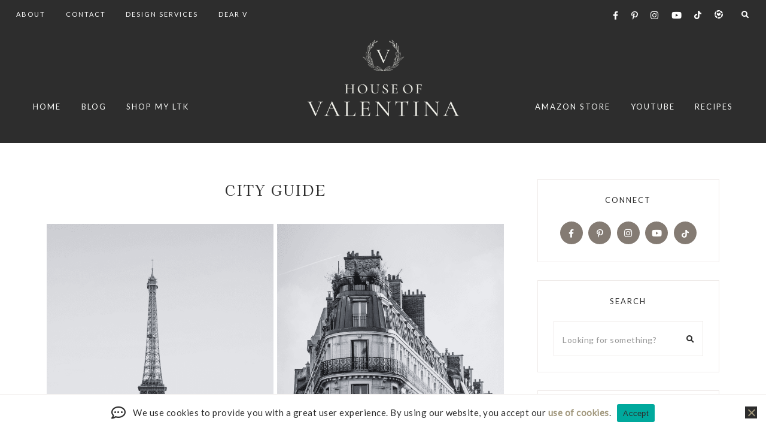

--- FILE ---
content_type: text/html; charset=UTF-8
request_url: https://houseofvalentina.com/tag/city-guide/
body_size: 28722
content:
<!DOCTYPE html>
<html lang="en-US">
<head >
<meta charset="UTF-8" />
		<meta name="robots" content="noindex" />
		<meta name="viewport" content="width=device-width, initial-scale=1" />
<title>city guide</title>
<meta name='robots' content='max-image-preview:large' />
	<style>img:is([sizes="auto" i], [sizes^="auto," i]) { contain-intrinsic-size: 3000px 1500px }</style>
	<script type='application/javascript'  id='pys-version-script'>console.log('PixelYourSite Free version 11.1.5.2');</script>
<link rel='dns-prefetch' href='//www.googletagmanager.com' />
<link rel='dns-prefetch' href='//cdnjs.cloudflare.com' />
<link rel='dns-prefetch' href='//fonts.googleapis.com' />
<link rel='dns-prefetch' href='//pagead2.googlesyndication.com' />
<link href='//hb.wpmucdn.com' rel='preconnect' />
<link href='http://fonts.googleapis.com' rel='preconnect' />
<link href='//fonts.gstatic.com' crossorigin='' rel='preconnect' />
<link rel="alternate" type="application/rss+xml" title="House of Valentina &raquo; Feed" href="https://houseofvalentina.com/feed/" />
<link rel="alternate" type="application/rss+xml" title="House of Valentina &raquo; Comments Feed" href="https://houseofvalentina.com/comments/feed/" />
<link rel="alternate" type="application/rss+xml" title="House of Valentina &raquo; city guide Tag Feed" href="https://houseofvalentina.com/tag/city-guide/feed/" />
		<style>
			.lazyload,
			.lazyloading {
				max-width: 100%;
			}
		</style>
		<link rel="canonical" href="https://houseofvalentina.com/tag/city-guide/" />
		<!-- This site uses the Google Analytics by MonsterInsights plugin v9.5.3 - Using Analytics tracking - https://www.monsterinsights.com/ -->
							<script src="//www.googletagmanager.com/gtag/js?id=G-P662L3EPG0"  data-cfasync="false" data-wpfc-render="false" async></script>
			<script data-cfasync="false" data-wpfc-render="false">
				var mi_version = '9.5.3';
				var mi_track_user = true;
				var mi_no_track_reason = '';
								var MonsterInsightsDefaultLocations = {"page_location":"https:\/\/houseofvalentina.com\/tag\/city-guide\/"};
				if ( typeof MonsterInsightsPrivacyGuardFilter === 'function' ) {
					var MonsterInsightsLocations = (typeof MonsterInsightsExcludeQuery === 'object') ? MonsterInsightsPrivacyGuardFilter( MonsterInsightsExcludeQuery ) : MonsterInsightsPrivacyGuardFilter( MonsterInsightsDefaultLocations );
				} else {
					var MonsterInsightsLocations = (typeof MonsterInsightsExcludeQuery === 'object') ? MonsterInsightsExcludeQuery : MonsterInsightsDefaultLocations;
				}

								var disableStrs = [
										'ga-disable-G-P662L3EPG0',
									];

				/* Function to detect opted out users */
				function __gtagTrackerIsOptedOut() {
					for (var index = 0; index < disableStrs.length; index++) {
						if (document.cookie.indexOf(disableStrs[index] + '=true') > -1) {
							return true;
						}
					}

					return false;
				}

				/* Disable tracking if the opt-out cookie exists. */
				if (__gtagTrackerIsOptedOut()) {
					for (var index = 0; index < disableStrs.length; index++) {
						window[disableStrs[index]] = true;
					}
				}

				/* Opt-out function */
				function __gtagTrackerOptout() {
					for (var index = 0; index < disableStrs.length; index++) {
						document.cookie = disableStrs[index] + '=true; expires=Thu, 31 Dec 2099 23:59:59 UTC; path=/';
						window[disableStrs[index]] = true;
					}
				}

				if ('undefined' === typeof gaOptout) {
					function gaOptout() {
						__gtagTrackerOptout();
					}
				}
								window.dataLayer = window.dataLayer || [];

				window.MonsterInsightsDualTracker = {
					helpers: {},
					trackers: {},
				};
				if (mi_track_user) {
					function __gtagDataLayer() {
						dataLayer.push(arguments);
					}

					function __gtagTracker(type, name, parameters) {
						if (!parameters) {
							parameters = {};
						}

						if (parameters.send_to) {
							__gtagDataLayer.apply(null, arguments);
							return;
						}

						if (type === 'event') {
														parameters.send_to = monsterinsights_frontend.v4_id;
							var hookName = name;
							if (typeof parameters['event_category'] !== 'undefined') {
								hookName = parameters['event_category'] + ':' + name;
							}

							if (typeof MonsterInsightsDualTracker.trackers[hookName] !== 'undefined') {
								MonsterInsightsDualTracker.trackers[hookName](parameters);
							} else {
								__gtagDataLayer('event', name, parameters);
							}
							
						} else {
							__gtagDataLayer.apply(null, arguments);
						}
					}

					__gtagTracker('js', new Date());
					__gtagTracker('set', {
						'developer_id.dZGIzZG': true,
											});
					if ( MonsterInsightsLocations.page_location ) {
						__gtagTracker('set', MonsterInsightsLocations);
					}
										__gtagTracker('config', 'G-P662L3EPG0', {"forceSSL":"true","link_attribution":"true"} );
															window.gtag = __gtagTracker;										(function () {
						/* https://developers.google.com/analytics/devguides/collection/analyticsjs/ */
						/* ga and __gaTracker compatibility shim. */
						var noopfn = function () {
							return null;
						};
						var newtracker = function () {
							return new Tracker();
						};
						var Tracker = function () {
							return null;
						};
						var p = Tracker.prototype;
						p.get = noopfn;
						p.set = noopfn;
						p.send = function () {
							var args = Array.prototype.slice.call(arguments);
							args.unshift('send');
							__gaTracker.apply(null, args);
						};
						var __gaTracker = function () {
							var len = arguments.length;
							if (len === 0) {
								return;
							}
							var f = arguments[len - 1];
							if (typeof f !== 'object' || f === null || typeof f.hitCallback !== 'function') {
								if ('send' === arguments[0]) {
									var hitConverted, hitObject = false, action;
									if ('event' === arguments[1]) {
										if ('undefined' !== typeof arguments[3]) {
											hitObject = {
												'eventAction': arguments[3],
												'eventCategory': arguments[2],
												'eventLabel': arguments[4],
												'value': arguments[5] ? arguments[5] : 1,
											}
										}
									}
									if ('pageview' === arguments[1]) {
										if ('undefined' !== typeof arguments[2]) {
											hitObject = {
												'eventAction': 'page_view',
												'page_path': arguments[2],
											}
										}
									}
									if (typeof arguments[2] === 'object') {
										hitObject = arguments[2];
									}
									if (typeof arguments[5] === 'object') {
										Object.assign(hitObject, arguments[5]);
									}
									if ('undefined' !== typeof arguments[1].hitType) {
										hitObject = arguments[1];
										if ('pageview' === hitObject.hitType) {
											hitObject.eventAction = 'page_view';
										}
									}
									if (hitObject) {
										action = 'timing' === arguments[1].hitType ? 'timing_complete' : hitObject.eventAction;
										hitConverted = mapArgs(hitObject);
										__gtagTracker('event', action, hitConverted);
									}
								}
								return;
							}

							function mapArgs(args) {
								var arg, hit = {};
								var gaMap = {
									'eventCategory': 'event_category',
									'eventAction': 'event_action',
									'eventLabel': 'event_label',
									'eventValue': 'event_value',
									'nonInteraction': 'non_interaction',
									'timingCategory': 'event_category',
									'timingVar': 'name',
									'timingValue': 'value',
									'timingLabel': 'event_label',
									'page': 'page_path',
									'location': 'page_location',
									'title': 'page_title',
									'referrer' : 'page_referrer',
								};
								for (arg in args) {
																		if (!(!args.hasOwnProperty(arg) || !gaMap.hasOwnProperty(arg))) {
										hit[gaMap[arg]] = args[arg];
									} else {
										hit[arg] = args[arg];
									}
								}
								return hit;
							}

							try {
								f.hitCallback();
							} catch (ex) {
							}
						};
						__gaTracker.create = newtracker;
						__gaTracker.getByName = newtracker;
						__gaTracker.getAll = function () {
							return [];
						};
						__gaTracker.remove = noopfn;
						__gaTracker.loaded = true;
						window['__gaTracker'] = __gaTracker;
					})();
									} else {
										console.log("");
					(function () {
						function __gtagTracker() {
							return null;
						}

						window['__gtagTracker'] = __gtagTracker;
						window['gtag'] = __gtagTracker;
					})();
									}
			</script>
				<!-- / Google Analytics by MonsterInsights -->
		<script>
window._wpemojiSettings = {"baseUrl":"https:\/\/s.w.org\/images\/core\/emoji\/16.0.1\/72x72\/","ext":".png","svgUrl":"https:\/\/s.w.org\/images\/core\/emoji\/16.0.1\/svg\/","svgExt":".svg","source":{"concatemoji":"https:\/\/houseofvalentina.com\/wp-includes\/js\/wp-emoji-release.min.js?ver=6.8.3"}};
/*! This file is auto-generated */
!function(s,n){var o,i,e;function c(e){try{var t={supportTests:e,timestamp:(new Date).valueOf()};sessionStorage.setItem(o,JSON.stringify(t))}catch(e){}}function p(e,t,n){e.clearRect(0,0,e.canvas.width,e.canvas.height),e.fillText(t,0,0);var t=new Uint32Array(e.getImageData(0,0,e.canvas.width,e.canvas.height).data),a=(e.clearRect(0,0,e.canvas.width,e.canvas.height),e.fillText(n,0,0),new Uint32Array(e.getImageData(0,0,e.canvas.width,e.canvas.height).data));return t.every(function(e,t){return e===a[t]})}function u(e,t){e.clearRect(0,0,e.canvas.width,e.canvas.height),e.fillText(t,0,0);for(var n=e.getImageData(16,16,1,1),a=0;a<n.data.length;a++)if(0!==n.data[a])return!1;return!0}function f(e,t,n,a){switch(t){case"flag":return n(e,"\ud83c\udff3\ufe0f\u200d\u26a7\ufe0f","\ud83c\udff3\ufe0f\u200b\u26a7\ufe0f")?!1:!n(e,"\ud83c\udde8\ud83c\uddf6","\ud83c\udde8\u200b\ud83c\uddf6")&&!n(e,"\ud83c\udff4\udb40\udc67\udb40\udc62\udb40\udc65\udb40\udc6e\udb40\udc67\udb40\udc7f","\ud83c\udff4\u200b\udb40\udc67\u200b\udb40\udc62\u200b\udb40\udc65\u200b\udb40\udc6e\u200b\udb40\udc67\u200b\udb40\udc7f");case"emoji":return!a(e,"\ud83e\udedf")}return!1}function g(e,t,n,a){var r="undefined"!=typeof WorkerGlobalScope&&self instanceof WorkerGlobalScope?new OffscreenCanvas(300,150):s.createElement("canvas"),o=r.getContext("2d",{willReadFrequently:!0}),i=(o.textBaseline="top",o.font="600 32px Arial",{});return e.forEach(function(e){i[e]=t(o,e,n,a)}),i}function t(e){var t=s.createElement("script");t.src=e,t.defer=!0,s.head.appendChild(t)}"undefined"!=typeof Promise&&(o="wpEmojiSettingsSupports",i=["flag","emoji"],n.supports={everything:!0,everythingExceptFlag:!0},e=new Promise(function(e){s.addEventListener("DOMContentLoaded",e,{once:!0})}),new Promise(function(t){var n=function(){try{var e=JSON.parse(sessionStorage.getItem(o));if("object"==typeof e&&"number"==typeof e.timestamp&&(new Date).valueOf()<e.timestamp+604800&&"object"==typeof e.supportTests)return e.supportTests}catch(e){}return null}();if(!n){if("undefined"!=typeof Worker&&"undefined"!=typeof OffscreenCanvas&&"undefined"!=typeof URL&&URL.createObjectURL&&"undefined"!=typeof Blob)try{var e="postMessage("+g.toString()+"("+[JSON.stringify(i),f.toString(),p.toString(),u.toString()].join(",")+"));",a=new Blob([e],{type:"text/javascript"}),r=new Worker(URL.createObjectURL(a),{name:"wpTestEmojiSupports"});return void(r.onmessage=function(e){c(n=e.data),r.terminate(),t(n)})}catch(e){}c(n=g(i,f,p,u))}t(n)}).then(function(e){for(var t in e)n.supports[t]=e[t],n.supports.everything=n.supports.everything&&n.supports[t],"flag"!==t&&(n.supports.everythingExceptFlag=n.supports.everythingExceptFlag&&n.supports[t]);n.supports.everythingExceptFlag=n.supports.everythingExceptFlag&&!n.supports.flag,n.DOMReady=!1,n.readyCallback=function(){n.DOMReady=!0}}).then(function(){return e}).then(function(){var e;n.supports.everything||(n.readyCallback(),(e=n.source||{}).concatemoji?t(e.concatemoji):e.wpemoji&&e.twemoji&&(t(e.twemoji),t(e.wpemoji)))}))}((window,document),window._wpemojiSettings);
</script>
<link rel='stylesheet' id='genesis-blocks-style-css-css' href='https://houseofvalentina.com/wp-content/plugins/genesis-blocks/dist/style-blocks.build.css?ver=6.8.3-b-modified-1765696909' media='all' />
<link rel='stylesheet' id='jquery.prettyphoto-css' href='https://houseofvalentina.com/wp-content/plugins/wp-video-lightbox/css/prettyPhoto.css?ver=6.8.3-b-modified-1745133168' media='all' />
<link rel='stylesheet' id='video-lightbox-css' href='https://houseofvalentina.com/wp-content/plugins/wp-video-lightbox/wp-video-lightbox.css?ver=6.8.3-b-modified-1745133168' media='all' />
<link rel='stylesheet' id='sby_styles-css' href='https://houseofvalentina.com/wp-content/plugins/youtube-feed-pro/css/sb-youtube.min.css?ver=1.4-b-modified-1644418206' media='all' />
<link rel='stylesheet' id='sbi_styles-css' href='https://houseofvalentina.com/wp-content/plugins/instagram-feed/css/sbi-styles.min.css?ver=6.10.0-b-modified-1763543670' media='all' />
<link rel='stylesheet' id='clover-css' href='https://houseofvalentina.com/wp-content/themes/clover-theme.1.0.6/style.css?b-modified=1631564525&#038;ver=1.0.5' media='all' />
<style id='clover-inline-css'>


        .site-title,
        .site-title a,
        .site-title a:hover,
        .site-title a:focus {
            color: #f7f8f6;
        }

        

        .site-container,
        .site-header {
            background-color: #2d2d2d;
        }

        

        .nav-secondary a,
        .site-header .genesis-nav-menu a {
            color: #f7f8f6;
        }
        

        

        .nav-secondary a:hover,
        .site-header .genesis-nav-menu a:hover,
        .site-header .genesis-nav-menu .sub-menu a:hover,
        .genesis-nav-menu .sub-menu a:hover {
            color: #847b73 !important;
        }

        

        .nav-primary,
        .woocommerce-store-notice,
        p.demo_store {
            background-color: #2d2d2d !important;
        }

                @media only screen and (max-width: 1021px) {
                      .nav-primary {
                           background-color: #ffffff !important;
                      } }

        

        .nav-primary .wrap li a:hover,
        .nav-primary .wrap .social i:hover,
        .nav-primary .wrap li a.icon-search:hover {
            color: #847b73 !important;
        }
        
        .nav-primary .clover-social-widget.plain .fa-tiktok-svg:hover svg {
            fill: #847b73;
        }

        

        .genesis-nav-menu .sub-menu a,
        .nav-primary .sub-menu a,
        .site-header .genesis-nav-menu .sub-menu a {
            color: #2d2d2d !important;
        }

        

        .bar1,
        .bar2,
        .bar3 {
            background-color: #f7f8f6;
        }

        

        .nav-mobile li.menu-item a,
        .nav-mobile button.sub-menu-toggle,
        .nav-mobile button.sub-menu-toggle:hover,
        .nav-mobile button .sub-menu-toggle,
        .nav-mobile button .sub-menu-toggle:hover {
            color: #2d2d2d !important;
        }

        

        body,
        body.clover-home,
        input,
        select,
        textarea,
        ol,
        ul,
        blockquote,
        .clover-category-archive .sort-by,
        a.comment-time-link {
            color: #2d2d2d;
        }
        
        .next-post,
        .nf-form-content .list-select-wrap .nf-field-element>div,
        .nf-form-content input:not([type=button]),
        .nf-form-content textarea,
        .label-above .nf-field-label,
        .nf-field-label label,
        .nf-form-content label {
            color: #2d2d2d !important;
        }

        

        a,
        .entry-content a:not(.button):not(.wp-block-button__link):not(.more-link):not(.gb-button),
        .related-post a.related-post-title:hover,
        .entry-meta a,
        .clover-instagram .textwidget a,
        .social i:hover {
            color: #a1977c;
        }
        
        .woocommerce ul.products li.product a,
        .woocommerce .star-rating span,
        .clover-category-archive .cat-item a {
            color: #a1977c !important;
        }
        
        .clover-social-widget.plain .fa-tiktok-svg svg {
            fill: #a1977c;
        }
        
        .woocommerce .widget_price_filter .ui-slider .ui-slider-handle,
        .woocommerce .widget_price_filter .ui-slider .ui-slider-range {
            background-color: #a1977c !important;
        }

        

        .entry-content a:not(.button):not(.wp-block-button__link):not(.more-link):not(.gb-button):hover,
        .creds a:hover,
        .footer-widgets a:hover,
        .footer-widgets .widget_nav_menu a:hover,
        .footer-wrap a:hover,
        .entry-header .entry-meta a:hover,
        .entry-footer .entry-meta a:hover,
        .clover-instagram a:hover,
        .clover-category-archive .cat-item a:hover,
        .footer-widgets a:hover,
        .search-form input[type="submit"]:hover,
        .post-navigation-title h3:hover,
        .entry-meta a:hover,
        .clover-instagram .textwidget a:hover,
        .footer-widgets li a:hover,
        .footer-widgets .widget_nav_menu a:hover,
        .single-post .entry-header .entry-meta a:hover,
        .custom-footer a:hover,
        .footer-social i:hover,
        .clover-home .woocommerce .product_list_widget .product-title:hover {
            color: #424242 !important;
        }
        
        .social i,
        a:not(.button):not(.more-link):hover {
            color: #424242;
        }
        
        .clover-social-widget.plain .fa-tiktok-svg:hover svg {
            fill: #424242;
        }

        .woocommerce ul.products li.product h3:hover,
        .woocommerce ul.products li.product a:hover,
        .woocommerce .product h2:hover,
        .clover-home .woocommerce .product_list_widget a:hover {
            color: #424242 !important;
        }

        

        h1,
        h2,
        h3,
        h4,
        h5,
        h6,
        .entry-content h1,
        .entry-content h2,
        .entry-content h3,
        .entry-content h4,
        .entry-content h5,
        .entry-content h6,
        .site-description,
        .sidebar .widget-title,
        .footer-widgets .widget-title,
        .search-form input[type="submit"],
        .author-box-title,
        .related h3,
        #reply-title,
        .entry-comments h3,
        #mc_embed_signup label,
        .footer-widgets .enews-widget .widget-title,
        .gb-block-sharing .gb-share-list:before,
        .clover-home .woocommerce .product_list_widget a,
        .cn-text-container .fa-comment-dots,
        .sidebar .widget_categories li.cat-item a,
        .sidebar .widget_nav_menu a {
            color: #2d2d2d;
        }
        .featured-carousel .dashicons,
        .woocommerce nav.woocommerce-pagination ul li a,
        .woocommerce nav.woocommerce-pagination ul li span,
        nav.woocommerce-MyAccount-navigation li a,
        .gb-block-accordion .gb-accordion-title,
        .gb-block-accordion .gb-accordion-title::after {
            color: #2d2d2d !important;
        }

        

        .entry .entry-title a,
        .slide-excerpt-border h2 a,
        .featuredpost .entry-title a,
        .related-post a.related-post-title,
        .clover-home .featuredpage .widget-title a,
        .gb-block-post-grid header .gb-block-post-grid-title a,
        .podcast-title a,
        .clover-insta .entry-title a {
            color: #2d2d2d !important;
        }

        

        .entry-title a:hover,
        .slide-excerpt-border h2 a:hover,
        .featuredpost .entry-title a:hover,
        .related-post a.related-post-title:hover,
        .clover-home .featuredpage .widget-title a:hover,
        .gb-block-post-grid header .gb-block-post-grid-title a:hover,
        .clover-home .featuredpost .entry .entry-title a:hover,
        .podcast-title a:hover {
            color: #a1977c !important;
        }

        

        .entry-meta,
        .entry-header pentry-meta,
        .entry-footer .entry-meta
        .clover-home .featuredpost .entry-meta {
            color: #424242 !important;
        }

        

        button:not(.menu-toggle),
        input[type="button"],
        input[type="reset"],
        input[type="submit"],
        .button,
        .widget .button,
        .comment-reply a,
        .clover-home .enews-widget input[type="submit"],
        .clover-home .home-area .enews-widget input[type="submit"],
        .comment-respond input[type="submit"],
        .after-entry .enews-widget input[type="submit"],
        .slide-excerpt-border a.more-link, 
        a.more-link,
        .entry-content a.button,
        .category-page .more-from-category a {
            background-color: #2d2d2d;
        }
            
        .sidebar .widget_categories li.cat-item a:hover,
        .sidebar .widget_nav_menu a:hover {
            background-color: #2d2d2d;
        }
        
        .clover-home .featured-content.widget .more-posts-button .button,
        .clover-home .featured-content .more-posts-button .button,
        .pagination-previous a,
        .pagination-next a,
        .archive-pagination li a {
            border-color: #2d2d2d;
            color: #2d2d2d;
        }
        
        .clover-home .featured-content.widget .more-posts-button .button:hover,
        .clover-home .featured-content .more-posts-button .button:hover,
        .pagination-previous a:hover,
        .pagination-next a:hover,
        .archive-pagination li a:hover {
            background-color: #2d2d2d;
        }
        
        .wprm-recipe-template-clover .wprm-recipe-rating .wprm-rating-star.wprm-rating-star-full svg * {
            fill: #2d2d2d;
            stroke: #2d2d2d;
        }
        
        .single .entry .entry-content .gb-block-sharing .gb-share-list a:hover,
        .has-blocks .entry .entry-content .gb-block-post-grid-more-link.gb-text-link,
        .nf-form-content input[type="button"],
        .entry-content .wp-block-button .wp-block-button__link,
        .cn-button.bootstrap,
        ol.clover-numbered-list li::before,
        .podcast-icon:before,
        #mc_embed_signup .button,
        .woocommerce #respond input#submit, 
        .woocommerce a.button, 
        .woocommerce button.button, 
        .woocommerce input.button,
        .woocommerce .content-sidebar-wrap button,
        .woocommerce span.onsale,
        nav.woocommerce-MyAccount-navigation li a:hover,
        .woocommerce .widget_product_categories li:hover,
        .woocommerce #respond input#submit.alt.disabled,
        .woocommerce #respond input#submit.alt.disabled:hover,
        .woocommerce #respond input#submit.alt:disabled,
        .woocommerce #respond input#submit.alt:disabled:hover,
        .woocommerce #respond input#submit.alt:disabled[disabled],
        .woocommerce #respond input#submit.alt:disabled[disabled]:hover,
        .woocommerce a.button.alt:disabled,
        .woocommerce a.button.alt:disabled:hover,
        .woocommerce a.button.alt:disabled[disabled],
        .woocommerce a.button.alt:disabled[disabled]:hover,
        .woocommerce button.button.alt.disabled,
        .woocommerce button.button.alt.disabled:hover
        .woocommerce button.button.alt:disabled,
        .woocommerce button.button.alt:disabled:hover,
        .woocommerce button.button.alt:disabled[disabled],
        .woocommerce button.button.alt:disabled[disabled]:hover,
        .woocommerce input.button.alt.disabled, .woocommerce input.button.alt.disabled:hover,
        .woocommerce input.button.alt:disabled, .woocommerce input.button.alt:disabled:hover,
        .woocommerce input.button.alt:disabled[disabled],
        .woocommerce input.button.alt:disabled[disabled]:hover,
        .woocommerce button.button.alt.disabled,
        .woocommerce button.button.alt.disabled:hover {
            background-color: #2d2d2d !important;
        }
        .wprm-recipe-template-clover .wprm-recipe-print,
        .wprm-recipe-template-clover .wprm-recipe-pin,
        .clover-snippet-buttons .wprm-recipe-print,
        .clover-snippet-buttons .wprm-recipe-jump,
        .clover-snippet-buttons .wprm-recipe-jump-video {
            background-color: #2d2d2d !important;
            border-color: #2d2d2d !important;
        }
        

        

        button,
        input[type="button"],
        input[type="reset"],
        input[type="submit"],
        .button,
        .widget .button,
        .comment-reply a,
        .clover-home .home-area .enews-widget input[type="submit"],
        .comment-respond input[type="submit"],
        .after-entry .enews-widget input[type="submit"],
        .slide-excerpt-border a.more-link, 
        a.more-link,
        .entry-content a.button {
            color: #ffffff;
        }
        
        .sidebar .widget_categories li.cat-item a:hover,
        .sidebar .widget_nav_menu a:hover {
            color: #ffffff !important;
        }
        
        .pagination-previous a:hover,
        .pagination-next a:hover,
        .archive-pagination li a:hover,
        .clover-home .featured-content .more-posts-button .button:hover,
        .clover-home .featured-content.widget .more-posts-button .button:hover{
            color: #ffffff !important;
        }
        
        .single .entry .entry-content .gb-block-sharing .gb-share-list a:hover,
        .has-blocks .entry .entry-content .gb-block-post-grid-more-link.gb-text-link,
        .nf-form-content input[type="button"],
        .entry-content .wp-block-button .wp-block-button__link,
        .cn-button.bootstrap,
        ol.clover-numbered-list li::before,
        .podcast-icon:before,
        #mc_embed_signup .button,
        .category-page .more-from-category a,
        .woocommerce #respond input#submit, 
        .woocommerce a.button, 
        .woocommerce button.button, 
        .woocommerce input.button,
        .woocommerce .content-sidebar-wrap button,
        .woocommerce span.onsale,
        nav.woocommerce-MyAccount-navigation li a:hover,
        .woocommerce .widget_product_categories li:hover,
        .woocommerce #respond input#submit.alt.disabled,
        .woocommerce #respond input#submit.alt.disabled:hover,
        .woocommerce #respond input#submit.alt:disabled,
        .woocommerce #respond input#submit.alt:disabled:hover,
        .woocommerce #respond input#submit.alt:disabled[disabled],
        .woocommerce #respond input#submit.alt:disabled[disabled]:hover,
        .woocommerce a.button.alt:disabled,
        .woocommerce a.button.alt:disabled:hover,
        .woocommerce a.button.alt:disabled[disabled],
        .woocommerce a.button.alt:disabled[disabled]:hover,
        .woocommerce button.button.alt.disabled,
        .woocommerce button.button.alt.disabled:hover
        .woocommerce button.button.alt:disabled,
        .woocommerce button.button.alt:disabled:hover,
        .woocommerce button.button.alt:disabled[disabled],
        .woocommerce button.button.alt:disabled[disabled]:hover,
        .woocommerce input.button.alt.disabled, .woocommerce input.button.alt.disabled:hover,
        .woocommerce input.button.alt:disabled, .woocommerce input.button.alt:disabled:hover,
        .woocommerce input.button.alt:disabled[disabled],
        .woocommerce input.button.alt:disabled[disabled]:hover,
        .woocommerce button.button.alt.disabled,
        .woocommerce button.button.alt.disabled:hover
        .wprm-recipe-template-clover .wprm-recipe-print,
        .wprm-recipe-template-clover .wprm-recipe-pin,
        .clover-snippet-buttons .wprm-recipe-print,
        .clover-snippet-buttons .wprm-recipe-jump,
        .clover-snippet-buttons .wprm-recipe-jump-video {
            color: #ffffff !important;
        }
        
        .wprm-recipe-template-clover .wprm-recipe-link svg g *,
        .clover-snippet-buttons .wprm-recipe-link svg g * {
            fill: #ffffff !important;
        }

        

        button:hover,
        input[type="button"]:hover,
        input[type="reset"]:hover,
        input[type="submit"]:hover,
        .button:hover,
        .widget .button:hover,
        a.more-link:hover,
        .comment-reply a:hover,
        .clover-home .home-area .enews-widget input[type="submit"]:hover,
        .comment-respond input[type="submit"]:hover,
        .after-entry .enews-widget input[type="submit"]:hover,
        .slide-excerpt-border a.more-link:hover, 
        a.more-link:hover,
        .entry-content a.button:hover,
        .clover-home .clover-front-page-6 a.button:hover,
        .category-page .more-from-category a:hover,
        .clover-home .home-area a.button.white:hover,
        .clover-home .home-area:not(.clover-front-page-1) .clover-cta-widget .button:hover,
        .clover-home .home-area.clover-front-page-1 .clover-cta-widget .button:hover,
        .clover-home .home-area.clover-front-page-1 .button:hover,
        .clover-home .home-area.clover-front-page-1 a.more-link:hover {
            background-color: #a1977c;
        }
        
        .clover-footer-cta .clover-cta-widget .button:hover,
        .featured-carousel .owl-carousel .owl-nav button.owl-prev:hover,
        .featured-carousel .owl-carousel .owl-nav button.owl-next:hover, 
        .clover-home .home-area.clover-front-page-1 .clover-cta-widget .button:hover,
        .clover-home .home-area.clover-front-page-1 .button:hover,
        .single .entry .entry-content .gb-block-sharing .gb-share-list a,
        .has-blocks .entry .entry-content .gb-block-post-grid-more-link.gb-text-link:hover,
        .has-blocks .entry .entry-content .gb-block-accordion .gb-accordion-title:hover,
        .nf-form-content input[type="button"]:hover,
        .entry-content .wp-block-button .wp-block-button__link:hover,
        .entry-content .wp-block-button.opposite-hover .wp-block-button__link:hover,
        input:hover[type="submit"],
        .cn-button.bootstrap:hover,
        .cn-close-icon:before,
        .cn-close-icon:after,
        .gb-block-button a:hover,
        #mc_embed_signup .button:hover,
        .woocommerce #respond input#submit:hover,
        .woocommerce a.button:hover,
        .woocommerce button.button:hover,
        .woocommerce .content-sidebar-wrap button:hover,
        .woocommerce input.button:hover {
            background-color: #a1977c !important;
        }
        
        .single .entry .entry-content .wprm-recipe-template-clover .wprm-recipe-print:hover,
        .single .entry .entry-content .wprm-recipe-template-clover .wprm-recipe-pin:hover,
        .single .entry .entry-content .clover-snippet-buttons .wprm-recipe-print:hover,
        .single .entry .entry-content .clover-snippet-buttons .wprm-recipe-jump:hover,
        .single .entry .entry-content .clover-snippet-buttons .wprm-recipe-jump-video:hover {
            background-color: #a1977c !important;
            border-color: #a1977c !important;
        }

        

        button:hover,
        input[type="button"]:hover,
        input[type="reset"]:hover,
        input[type="submit"]:hover,
        .button:hover,
        .widget .button:hover,
        a.more-link:hover,
        .slide-excerpt-border a.more-link:hover,
        .comment-reply a:hover,
        .clover-home .enews-widget input[type="submit"]:hover,
        .clover-home .home-area .enews-widget input[type="submit"]:hover,
        .comment-respond input[type="submit"]:hover,
        .after-entry .enews-widget input[type="submit"]:hover,
        .slide-excerpt-border a.more-link:hover, 
        a.more-link:hover,
        .entry-content a.button:hover,
        .clover-home .clover-front-page-6 a.button:hover,
        .category-page .more-from-category a:hover,
        .clover-home .home-area a.button.white:hover,
        .clover-home .home-area:not(.clover-front-page-1) .clover-cta-widget .button:hover,
        .clover-home .home-area.clover-front-page-1 .clover-cta-widget .button:hover,
        .clover-home .home-area.clover-front-page-1 .button:hover,
        .clover-home .home-area.clover-front-page-1 a.more-link:hover {
            color: #ffffff !important;
        }
        
        .clover-footer-cta .clover-cta-widget .button:hover,
        .featured-carousel .owl-carousel .owl-nav button.owl-prev:hover .dashicons,
        .featured-carousel .owl-carousel .owl-nav button.owl-next:hover .dashicons,
        .clover-home .home-area.clover-front-page-1 .clover-cta-widget .button:hover,
        .clover-home .home-area.clover-front-page-1 .button:hover,
        .single .entry .entry-content .gb-block-sharing .gb-share-list a:hover,
        .has-blocks .entry .entry-content .gb-block-post-grid-more-link.gb-text-link:hover,
        input:hover[type="submit"],
        .cn-button.bootstrap:hover,
        .gb-block-button a.gb-button:hover,
        #mc_embed_signup .button:hover,
        .nf-form-content input[type="button"]:hover,
        .entry-content .wp-block-button .wp-block-button__link:hover,
        .entry-content .wp-block-button.opposite-hover .wp-block-button__link:hover,
        .clover-home .enews-widget input#subbutton[type="submit"]:hover,
        .clover-home .home-area .enews-widget input[type="submit"]:hover,
        .clover-home .home-area .enews-widget input#subbutton[type="submit"]:hover,
        .has-blocks .entry .entry-content .gb-block-accordion .gb-accordion-title:hover,
        .has-blocks .entry .entry-content .gb-block-accordion:hover .gb-accordion-title::after {
            color: #ffffff !important; 
        }
            
        .woocommerce #respond input#submit:hover,
        .woocommerce a.button:hover,
        .woocommerce button.button:hover,
        .woocommerce input.button:hover,
        .woocommerce .content-sidebar-wrap button:hover {
            color: #ffffff !important;
        }
        
        .single .entry .entry-content .wprm-recipe-template-clover .wprm-recipe-print:hover,
        .single .entry .entry-content .wprm-recipe-template-clover .wprm-recipe-pin:hover,
        .single .entry .entry-content .clover-snippet-buttons .wprm-recipe-print:hover,
        .single .entry .entry-content .clover-snippet-buttons .wprm-recipe-jump:hover,
        .single .entry .entry-content .clover-snippet-buttons .wprm-recipe-jump-video:hover {
            color: #ffffff !important;
        }
        
        .wprm-recipe-template-clover .wprm-recipe-link:hover svg g *,
        .clover-snippet-buttons .wprm-recipe-link:hover svg g * {
            fill: #ffffff !important;
        }

        

        .clover-social-widget.filled .social {
            background-color: #847b73;
        }

        

        .clover-social-widget.filled i {
            color: #ffffff;
        }
        
        .clover-social-widget.filled .fa-tiktok-svg svg {
            fill: #ffffff;
        }

        

        .clover-social-widget.filled .social:hover {
            background-color: #2d2d2d;
        }

        

        .clover-social-widget.filled .social:hover i,
        .clover-social-widget.filled .social i:hover {
            color: #ffffff !important;
        }
        
        .clover-social-widget.filled .social:hover .fa-tiktok-svg svg,
        .clover-social-widget.filled .social .fa-tiktok-svg svg:hover {
            fill: #ffffff !important;
        }

        

        .clover-backtotop {
            color: #2d2d2d !important;
        }

        

        .clover-backtotop:hover {
            color: #847b73 !important;
        }

        

        .clover-home .clover-front-page-1,
        .clover-home .clover-front-page-1 .owl-stage-outer {
            background-color: #ffffff !important;
        }
        
        

        .clover-home .clover-front-page-1,
        .clover-home .clover-front-page-1 .clover-cta-widget h2,
        .clover-home .clover-front-page-1 .clover-cta-widget h3,
        .clover-home .clover-front-page-1 .clover-cta-widget h4,
        .clover-home .clover-front-page-1 .clover-cta-widget p,
        .clover-home .clover-front-page-1 p,
        .clover-home .clover-front-page-1 a:not(.button):not(.more-link),
        .clover-home .clover-front-page-1 li,
        .clover-home .clover-front-page-1 h2, 
        .clover-home .clover-front-page-1 h3,
        .clover-home .clover-front-page-1 h4,
        .clover-home .clover-front-page-1 h5,
        .clover-home .clover-front-page-1 h6,
        .clover-home .clover-front-page-1 .woocommerce .product_list_widget a,
        .clover-home .clover-front-page-1 .featuredpage .widget-title,
        .clover-home .clover-front-page-1.home-area .enews .widget-title {
            color: #2d2d2d;
        }
        
        .clover-home .clover-front-page-1 .featuredpage .widget-title:before {
            background: #2d2d2d;
        }
        
        

        .clover-home .home-area.clover-front-page-1 .clover-cta-widget .button,
        .clover-home .home-area.clover-front-page-1 .button,
        .clover-home .home-area.clover-front-page-1 a.more-link {
            background-color: #f4f2ef;
        }
        
        

        .clover-home .home-area.clover-front-page-1 .clover-cta-widget .button,
        .clover-home .home-area.clover-front-page-1 .button,
        .clover-home .home-area.clover-front-page-1 a.more-link {
            color: #2d2d2d;
        }
        
        

        .clover-home .clover-front-page-2 {
            background: #ffffff;
        }
        
        

        .clover-home .clover-front-page-2 .widget-title,
        .clover-home .clover-front-page-2 a:not(.button):not(.more-link),
        .clover-home .clover-front-page-2 p,
        .clover-home .clover-front-page-2 li,
        .clover-home .clover-front-page-2 h2, 
        .clover-home .clover-front-page-2 h3,
        .clover-home .clover-front-page-2 h4,
        .clover-home .clover-front-page-2 h5,
        .clover-home .clover-front-page-2 h6,
        .clover-home .clover-front-page-2 .woocommerce .product_list_widget a,
        .clover-home .clover-front-page-2 .featuredpage .widget-title,
        .clover-home .clover-front-page-2.home-area .enews .widget-title,
        .clover-home .clover-front-page-2.home-area .enews p {
            color: #2d2d2d;
        }
        
        .clover-home .clover-front-page-2 .wpmtst-testimonial,
        .clover-home .clover-front-page-2 .wpmtst-testimonial .testimonial-name.testimonial-field {
            color: #2d2d2d !important;
        }
        
        .clover-home .clover-front-page-2 .featuredpage .widget-title:before {
            background: #2d2d2d;
        }

        

        .clover-home .clover-front-page-3 {
            background: #f4f2ef;
        }
        
        

        .clover-home .clover-front-page-3 .widget-title,
        .clover-home .clover-front-page-3 a:not(.button):not(.more-link),
        .clover-home .clover-front-page-3 p,
        .clover-home .clover-front-page-3 li,
        .clover-home .clover-front-page-3 h2, 
        .clover-home .clover-front-page-3 h3,
        .clover-home .clover-front-page-3 h4,
        .clover-home .clover-front-page-3 h5,
        .clover-home .clover-front-page-3 h6,
        .clover-home .clover-front-page-3 .woocommerce .product_list_widget a,
        .clover-home .clover-front-page-3 .featuredpage .widget-title,
        .clover-home .clover-front-page-3.home-area .enews .widget-title,
        .clover-home .clover-front-page-3.home-area .enews p {
            color: #2d2d2d;
        }
        
        .clover-home .clover-front-page-3 .wpmtst-testimonial,
        .clover-home .clover-front-page-3 .wpmtst-testimonial .testimonial-name.testimonial-field {
            color: #2d2d2d !important;
        }
        
        .clover-home .clover-front-page-3 .featuredpage .widget-title:before {
            background: #2d2d2d;
        }

        

        .clover-home .clover-front-page-4 {
            background: #ffffff;
        }
        
        

        .clover-home .clover-front-page-4 .widget-title,
        .clover-home .clover-front-page-4 a:not(.button):not(.more-link),
        .clover-home .clover-front-page-4 p,
        .clover-home .clover-front-page-4 li,
        .clover-home .clover-front-page-4 h2, 
        .clover-home .clover-front-page-4 h3,
        .clover-home .clover-front-page-4 h4,
        .clover-home .clover-front-page-4 h5,
        .clover-home .clover-front-page-4 h6,
        .clover-home .clover-front-page-4 .woocommerce .product_list_widget a,
        .clover-home .clover-front-page-4 .featuredpage .widget-title,
        .clover-home .clover-front-page-4.home-area .enews .widget-title,
        .clover-home .clover-front-page-4.home-area .enews p {
            color: #2d2d2d;
        }
        
        .clover-home .clover-front-page-4 .wpmtst-testimonial,
        .clover-home .clover-front-page-4 .wpmtst-testimonial .testimonial-name.testimonial-field {
            color: #2d2d2d !important;
        }
        
        .clover-home .clover-front-page-4 .featuredpage .widget-title:before {
            background: #2d2d2d;
        }

        

        .clover-home .clover-front-page-5 {
            background: #ffffff;
        }

        

        .clover-home .clover-front-page-5 .widget-title,
        .clover-home .clover-front-page-5 a:not(.button):not(.more-link),
        .clover-home .clover-front-page-5 p,
        .clover-home .clover-front-page-5 li,
        .clover-home .clover-front-page-5 h2, 
        .clover-home .clover-front-page-5 h3,
        .clover-home .clover-front-page-5 h4,
        .clover-home .clover-front-page-5 h5,
        .clover-home .clover-front-page-5 h6,
        .clover-home .clover-front-page-5 .woocommerce .product_list_widget a,
        .clover-home .clover-front-page-5 .featuredpage .widget-title,
        .clover-home .clover-front-page-5.home-area .enews .widget-title,
        .clover-home .clover-front-page-5.home-area .enews p {
            color: #2d2d2d;
        }
        
        .clover-home .clover-front-page-5 .wpmtst-testimonial,
        .clover-home .clover-front-page-5 .wpmtst-testimonial .testimonial-name.testimonial-field {
            color: #2d2d2d !important;
        }
        
        .clover-home .clover-front-page-5 .featuredpage .widget-title:before {
            background: #2d2d2d;
        }

        

        .clover-home .clover-front-page-6 {
            background: #f4f2ef;
        }

        

        .clover-home .clover-front-page-6 .widget-title,
        .clover-home .clover-front-page-6 a:not(.button):not(.more-link),
        .clover-home .clover-front-page-6 p,
        .clover-home .clover-front-page-6 li,
        .clover-home .clover-front-page-6 h2, 
        .clover-home .clover-front-page-6 h3,
        .clover-home .clover-front-page-6 h4,
        .clover-home .clover-front-page-6 h5,
        .clover-home .clover-front-page-6 h6,
        .clover-home .clover-front-page-6 .woocommerce .product_list_widget a,
        .clover-home .clover-front-page-6 .featuredpage .widget-title,
        .clover-home .clover-front-page-6.home-area .enews .widget-title,
        .clover-home .clover-front-page-6.home-area .enews p {
            color: #2d2d2d;
        }
        
        .clover-home .clover-front-page-6 .wpmtst-testimonial,
        .clover-home .clover-front-page-6 .wpmtst-testimonial .testimonial-name.testimonial-field {
            color: #2d2d2d !important;
        }
        
        .clover-home .clover-front-page-6 .featuredpage .widget-title:before {
            background: #2d2d2d;
        }

        

        .clover-home .clover-front-page-7 {
            background: #ffffff;
        }

        

        .clover-home .clover-front-page-7 .widget-title,
        .clover-home .clover-front-page-7 a:not(.button):not(.more-link),
        .clover-home .clover-front-page-7 p,
        .clover-home .clover-front-page-7 li,
        .clover-home .clover-front-page-7 h2, 
        .clover-home .clover-front-page-7 h3,
        .clover-home .clover-front-page-7 h4,
        .clover-home .clover-front-page-7 h5,
        .clover-home .clover-front-page-7 h6,
        .clover-home .clover-front-page-7 .woocommerce .product_list_widget a,
        .clover-home .clover-front-page-7 .featuredpage .widget-title,
        .clover-home .clover-front-page-7.home-area .enews .widget-title,
        .clover-home .clover-front-page-7.home-area .enews p {
            color: #2d2d2d;
        }
        
        .clover-home .clover-front-page-7 .wpmtst-testimonial,
        .clover-home .clover-front-page-7 .wpmtst-testimonial .testimonial-name.testimonial-field {
            color: #2d2d2d !important;
        }
        
        .clover-home .clover-front-page-6 .featuredpage .widget-title:before {
            background: #2d2d2d;
        }

        

        .clover-home .clover-front-page-8 {
            background: #f4f2ef;
        }

        

        .clover-home .clover-front-page-8 .widget-title,
        .clover-home .clover-front-page-8 a:not(.button):not(.more-link),
        .clover-home .clover-front-page-8 p,
        .clover-home .clover-front-page-8 li,
        .clover-home .clover-front-page-8 h2, 
        .clover-home .clover-front-page-8 h3,
        .clover-home .clover-front-page-8 h4,
        .clover-home .clover-front-page-8 h5,
        .clover-home .clover-front-page-8 h6,
        .clover-home .clover-front-page-8 .woocommerce .product_list_widget a,
        .clover-home .clover-front-page-8 .featuredpage .widget-title,
        .clover-home .clover-front-page-8.home-area .enews .widget-title,
        .clover-home .clover-front-page-8.home-area .enews p {
            color: #2d2d2d;
        }
        
        .clover-home .clover-front-page-8 .wpmtst-testimonial,
        .clover-home .clover-front-page-8 .wpmtst-testimonial .testimonial-name.testimonial-field {
            color: #2d2d2d !important;
        }
        
        .clover-home .clover-front-page-8 .featuredpage .widget-title:before {
            background: #2d2d2d;
        }

        

        .clover-home .clover-front-page-9 {
            background: #ffffff;
        }

        

        .clover-home .clover-front-page-9 .widget-title,
        .clover-home .clover-front-page-9 a:not(.button):not(.more-link),
        .clover-home .clover-front-page-9 p,
        .clover-home .clover-front-page-9 li,
        .clover-home .clover-front-page-9 h2, 
        .clover-home .clover-front-page-9 h3,
        .clover-home .clover-front-page-9 h4,
        .clover-home .clover-front-page-9 h5,
        .clover-home .clover-front-page-9 h6,
        .clover-home .clover-front-page-9 .woocommerce .product_list_widget a,
        .clover-home .clover-front-page-9 .featuredpage .widget-title,
        .clover-home .clover-front-page-9.home-area .enews .widget-title,
        .clover-home .clover-front-page-9.home-area .enews p {
            color: #2d2d2d;
        }
        
        .clover-home .clover-front-page-9 .wpmtst-testimonial,
        .clover-home .clover-front-page-9 .wpmtst-testimonial .testimonial-name.testimonial-field {
            color: #2d2d2d !important;
        }
        
        .clover-home .clover-front-page-9 .featuredpage .widget-title:before {
            background: #2d2d2d;
        }

        

        .clover-home .clover-front-page-10 {
            background: #f4f2ef;
        }

        

        .clover-home .clover-front-page-10 .widget-title,
        .clover-home .clover-front-page-10 a:not(.button):not(.more-link),
        .clover-home .clover-front-page-10 p,
        .clover-home .clover-front-page-10 li,
        .clover-home .clover-front-page-10 h2, 
        .clover-home .clover-front-page-10 h3,
        .clover-home .clover-front-page-10 h4,
        .clover-home .clover-front-page-10 h5,
        .clover-home .clover-front-page-10 h6,
        .clover-home .clover-front-page-10 .woocommerce .product_list_widget a,
        .clover-home .clover-front-page-10 .featuredpage .widget-title,
        .clover-home .clover-front-page-10.home-area .enews .widget-title,
        .clover-home .clover-front-page-10.home-area .enews p {
            color: #2d2d2d;
        }
        
        .clover-home .clover-front-page-10 .wpmtst-testimonial,
        .clover-home .clover-front-page-10 .wpmtst-testimonial .testimonial-name.testimonial-field {
            color: #2d2d2d !important;
        }
        
        .clover-home .clover-front-page-10 .featuredpage .widget-title:before {
            background: #2d2d2d;
        }

        

        .clover-footer-cta {
            background: #f9f9f9;
        }

        

        .clover-home .home-area:not(.clover-front-page-1) .clover-cta-widget .button,
        .clover-footer-cta .clover-cta-widget .button {
            background: #2d2d2d;
        }

        

        .clover-service-box h2,
        .clover-service-box h3,
        .clover-service-box h4,
        .clover-service-box p {
            color: #2d2d2d;
        }

        

        .clover-service-box .service-icon i {
            color: #847b73;
        }

        

        .clover-home .home-area .strong-testimonials-view-widget .widget-title {
            color: #ffffff;
        }

        

        .clover-home .home-area .featuredpost .entry {
            background-color: #f9f9f9;
        }

        

        .clover-insta .site-container,
        .clover-insta .site-inner,
        .clover-insta .site-header {
            background-color: #f4f2ef !important;
        }

        

        .error404 .entry-content .search-form,
        blockquote,
        .wprm-recipe-template-clover .header-wrap,
        .woocommerce .widget_product_categories li,
        .woocommerce div.product .woocommerce-tabs ul.tabs li,
        .woocommerce-error,
        .woocommerce-info,
        .woocommerce-message,
        .woocommerce-checkout #payment,
        .woocommerce nav.woocommerce-pagination ul li a:focus,
        .woocommerce nav.woocommerce-pagination ul li a:hover,
        .woocommerce nav.woocommerce-pagination ul li span.current,
        .woocommerce form.login,
        .woocommerce-account .site-inner h2,
        .woocommerce .edit-account fieldset,
        .author-box,
        .search-div {
                background-color: #f9f9f9 !important;
        }
        
        .sidebar .widget_categories li.cat-item a,
        .sidebar .widget_nav_menu a {
                background-color: #f9f9f9;
        }

        @media only screen and (min-width: 1022px) {
            .previous-entry a { 
                background-color: #f9f9f9;
        } }

        

        .sidebar .enews-widget,
        .after-entry .enews-widget {
                background-color: #f9f9f9;
        }
        
        #mc_embed_signup {
            background-color: #f9f9f9 !important;
        }
        
        .sidebar .enews-widget {
            border-color: #f9f9f9;
        }
        
        

        .sidebar .enews-widget,
        .sidebar .enews-widget a,
        .sidebar .enews-widget .widget-title,
        .sidebar .enews-widget .enews-widget p,
        .sidebar .enews-widget .enews-widget div,
        .after-entry .enews-widget,
        .after-entry .enews-widget a,
        .after-entry .enews-widget .widget-title,
        .after-entry .enews-widget p,
        .after-entry .enews-widget div {
                color: #2d2d2d;
        }
        
        

        .clover-instagram {
            background-color: #ffffff;
        }

        

        .clover-instagram .widget-title {
            color: #2d2d2d;
        }

        

        .clover-instagram .textwidget p,
        .clover-instagram .textwidget a {
            color: #847b73;
        }

        

        .footer-widgets {
            background-color: #f9f9f9;
        }

        

        .footer-widgets a,
        .footer-widgets p,
        .footer-widgets div,
        .footer-widgets li a,
        .footer-widgets .widget-title,
        .footer-widgets .enews-widget .widget-title,
        .footer-widgets h2,
        .footer-widgets h3,
        .footer-widgets h4,
        .footer-widgets h5,
        .footer-widgets h6,
        .footer-widgets .widget_nav_menu a {
            color: #2d2d2d;
        }
        
        .footer-widgets .widget-title:after {
            background: #2d2d2d;
        }

        

        .custom-footer,
        .footer-social {
            background-color: #2d2d2d;
        }

        

        .custom-footer,
        .custom-footer a,
        .footer-social i {
            color: #ffffff;
        }

        
        
        @media only screen and (min-width: 1021px) {
        .clover-home .clover-front-page-1 .clover-cta-widget h2 {
            font-size: 60px;
        } }

        
        .custom-logo-link,
        .wp-custom-logo .title-area {
            max-width: 272px;
        }

        
</style>
<style id='wp-emoji-styles-inline-css'>

	img.wp-smiley, img.emoji {
		display: inline !important;
		border: none !important;
		box-shadow: none !important;
		height: 1em !important;
		width: 1em !important;
		margin: 0 0.07em !important;
		vertical-align: -0.1em !important;
		background: none !important;
		padding: 0 !important;
	}
</style>
<link rel='stylesheet' id='wp-block-library-css' href='https://houseofvalentina.com/wp-includes/css/dist/block-library/style.min.css?ver=6.8.3' media='all' />
<style id='wp-block-library-inline-css'>
.is-style-script-text, .editor-styles-wrapper .is-style-script-text { font-family: Clover Script, serif; font-size: 56px;}
.is-style-accent-line,
				.editor-styles-wrapper .is-style-accent-line {
					line-height: 100% !important;
					position: relative;
					overflow: hidden;
					margin-bottom: 28px; }
				.is-style-accent-line:after,
				.editor-styles-wrapper .is-style-accent-line:after { 
					content: "\a0";
					border-bottom: solid 2px #b8bcb3;
					position: absolute;
					line-height: 50%;
					width: 100%;
					margin-left: 10px;
					top: auto;
    				right: auto;
    				bottom: auto;
    				left: auto; }
				
ul.is-style-link-list > li,
				.editor-styles-wrapper ul.is-style-link-list > li {
    				list-style-type: none;
    				font: normal 15px Roboto Condensed, sans-serif;
    				text-transform: uppercase;
    				letter-spacing: 1px;
    				padding-bottom: 10px;
					text-align: center;
    				margin-bottom: 0;
					margin-left: 0;
					-webkit-font-smoothing: subpixel-antialiased;
					}
				ul.is-style-link-list > li a,
				.editor-styles-wrapper ul.is-style-link-list > li a {
					color: #6d7975 !important;
				}
				ul.is-style-link-list > li a:hover,
				.editor-styles-wrapper ul.is-style-link-list > li a:hover {
					color: #b8bcb3 !important;
				}
				ul.is-style-link-list > li:first-of-type,
				.editor-styles-wrapper ul.is-style-link-list > li:first-of-type {
    				border-bottom: 2px solid #eeeae8;
    				padding-bottom: 8px;
    				margin-bottom: 8px;
    				display: table;
    				margin: 0 auto 15px;
    				text-align: center;
    				color: #ddac94;
				}
				ul.is-style-link-list,
				.editor-styles-wrapper ul.is-style-link-list {
    				margin-bottom: 0;
					margin-left: 0;
					}
				
.gb-block-container.is-style-border-container, .editor-styles-wrapper .is-style-border-container { border: 1px solid #eeeae8; }
.gb-block-profile.is-style-border-profile, .editor-styles-wrapper .is-style-border-profile { border: 1px solid #eeeae8; }
</style>
<style id='classic-theme-styles-inline-css'>
/*! This file is auto-generated */
.wp-block-button__link{color:#fff;background-color:#32373c;border-radius:9999px;box-shadow:none;text-decoration:none;padding:calc(.667em + 2px) calc(1.333em + 2px);font-size:1.125em}.wp-block-file__button{background:#32373c;color:#fff;text-decoration:none}
</style>
<style id='global-styles-inline-css'>
:root{--wp--preset--aspect-ratio--square: 1;--wp--preset--aspect-ratio--4-3: 4/3;--wp--preset--aspect-ratio--3-4: 3/4;--wp--preset--aspect-ratio--3-2: 3/2;--wp--preset--aspect-ratio--2-3: 2/3;--wp--preset--aspect-ratio--16-9: 16/9;--wp--preset--aspect-ratio--9-16: 9/16;--wp--preset--color--black: #2d2d2d;--wp--preset--color--cyan-bluish-gray: #abb8c3;--wp--preset--color--white: #ffffff;--wp--preset--color--pale-pink: #f78da7;--wp--preset--color--vivid-red: #cf2e2e;--wp--preset--color--luminous-vivid-orange: #ff6900;--wp--preset--color--luminous-vivid-amber: #fcb900;--wp--preset--color--light-green-cyan: #7bdcb5;--wp--preset--color--vivid-green-cyan: #00d084;--wp--preset--color--pale-cyan-blue: #8ed1fc;--wp--preset--color--vivid-cyan-blue: #0693e3;--wp--preset--color--vivid-purple: #9b51e0;--wp--preset--color--cream: #f9f9f9;--wp--preset--color--light-pink: #e5cec1;--wp--preset--color--dark-green: #b18e72;--wp--preset--color--gray: #424242;--wp--preset--gradient--vivid-cyan-blue-to-vivid-purple: linear-gradient(135deg,rgba(6,147,227,1) 0%,rgb(155,81,224) 100%);--wp--preset--gradient--light-green-cyan-to-vivid-green-cyan: linear-gradient(135deg,rgb(122,220,180) 0%,rgb(0,208,130) 100%);--wp--preset--gradient--luminous-vivid-amber-to-luminous-vivid-orange: linear-gradient(135deg,rgba(252,185,0,1) 0%,rgba(255,105,0,1) 100%);--wp--preset--gradient--luminous-vivid-orange-to-vivid-red: linear-gradient(135deg,rgba(255,105,0,1) 0%,rgb(207,46,46) 100%);--wp--preset--gradient--very-light-gray-to-cyan-bluish-gray: linear-gradient(135deg,rgb(238,238,238) 0%,rgb(169,184,195) 100%);--wp--preset--gradient--cool-to-warm-spectrum: linear-gradient(135deg,rgb(74,234,220) 0%,rgb(151,120,209) 20%,rgb(207,42,186) 40%,rgb(238,44,130) 60%,rgb(251,105,98) 80%,rgb(254,248,76) 100%);--wp--preset--gradient--blush-light-purple: linear-gradient(135deg,rgb(255,206,236) 0%,rgb(152,150,240) 100%);--wp--preset--gradient--blush-bordeaux: linear-gradient(135deg,rgb(254,205,165) 0%,rgb(254,45,45) 50%,rgb(107,0,62) 100%);--wp--preset--gradient--luminous-dusk: linear-gradient(135deg,rgb(255,203,112) 0%,rgb(199,81,192) 50%,rgb(65,88,208) 100%);--wp--preset--gradient--pale-ocean: linear-gradient(135deg,rgb(255,245,203) 0%,rgb(182,227,212) 50%,rgb(51,167,181) 100%);--wp--preset--gradient--electric-grass: linear-gradient(135deg,rgb(202,248,128) 0%,rgb(113,206,126) 100%);--wp--preset--gradient--midnight: linear-gradient(135deg,rgb(2,3,129) 0%,rgb(40,116,252) 100%);--wp--preset--font-size--small: 14px;--wp--preset--font-size--medium: 20px;--wp--preset--font-size--large: 18px;--wp--preset--font-size--x-large: 42px;--wp--preset--font-size--normal: 16px;--wp--preset--font-size--larger: 20px;--wp--preset--spacing--20: 0.44rem;--wp--preset--spacing--30: 0.67rem;--wp--preset--spacing--40: 1rem;--wp--preset--spacing--50: 1.5rem;--wp--preset--spacing--60: 2.25rem;--wp--preset--spacing--70: 3.38rem;--wp--preset--spacing--80: 5.06rem;--wp--preset--shadow--natural: 6px 6px 9px rgba(0, 0, 0, 0.2);--wp--preset--shadow--deep: 12px 12px 50px rgba(0, 0, 0, 0.4);--wp--preset--shadow--sharp: 6px 6px 0px rgba(0, 0, 0, 0.2);--wp--preset--shadow--outlined: 6px 6px 0px -3px rgba(255, 255, 255, 1), 6px 6px rgba(0, 0, 0, 1);--wp--preset--shadow--crisp: 6px 6px 0px rgba(0, 0, 0, 1);}:where(.is-layout-flex){gap: 0.5em;}:where(.is-layout-grid){gap: 0.5em;}body .is-layout-flex{display: flex;}.is-layout-flex{flex-wrap: wrap;align-items: center;}.is-layout-flex > :is(*, div){margin: 0;}body .is-layout-grid{display: grid;}.is-layout-grid > :is(*, div){margin: 0;}:where(.wp-block-columns.is-layout-flex){gap: 2em;}:where(.wp-block-columns.is-layout-grid){gap: 2em;}:where(.wp-block-post-template.is-layout-flex){gap: 1.25em;}:where(.wp-block-post-template.is-layout-grid){gap: 1.25em;}.has-black-color{color: var(--wp--preset--color--black) !important;}.has-cyan-bluish-gray-color{color: var(--wp--preset--color--cyan-bluish-gray) !important;}.has-white-color{color: var(--wp--preset--color--white) !important;}.has-pale-pink-color{color: var(--wp--preset--color--pale-pink) !important;}.has-vivid-red-color{color: var(--wp--preset--color--vivid-red) !important;}.has-luminous-vivid-orange-color{color: var(--wp--preset--color--luminous-vivid-orange) !important;}.has-luminous-vivid-amber-color{color: var(--wp--preset--color--luminous-vivid-amber) !important;}.has-light-green-cyan-color{color: var(--wp--preset--color--light-green-cyan) !important;}.has-vivid-green-cyan-color{color: var(--wp--preset--color--vivid-green-cyan) !important;}.has-pale-cyan-blue-color{color: var(--wp--preset--color--pale-cyan-blue) !important;}.has-vivid-cyan-blue-color{color: var(--wp--preset--color--vivid-cyan-blue) !important;}.has-vivid-purple-color{color: var(--wp--preset--color--vivid-purple) !important;}.has-black-background-color{background-color: var(--wp--preset--color--black) !important;}.has-cyan-bluish-gray-background-color{background-color: var(--wp--preset--color--cyan-bluish-gray) !important;}.has-white-background-color{background-color: var(--wp--preset--color--white) !important;}.has-pale-pink-background-color{background-color: var(--wp--preset--color--pale-pink) !important;}.has-vivid-red-background-color{background-color: var(--wp--preset--color--vivid-red) !important;}.has-luminous-vivid-orange-background-color{background-color: var(--wp--preset--color--luminous-vivid-orange) !important;}.has-luminous-vivid-amber-background-color{background-color: var(--wp--preset--color--luminous-vivid-amber) !important;}.has-light-green-cyan-background-color{background-color: var(--wp--preset--color--light-green-cyan) !important;}.has-vivid-green-cyan-background-color{background-color: var(--wp--preset--color--vivid-green-cyan) !important;}.has-pale-cyan-blue-background-color{background-color: var(--wp--preset--color--pale-cyan-blue) !important;}.has-vivid-cyan-blue-background-color{background-color: var(--wp--preset--color--vivid-cyan-blue) !important;}.has-vivid-purple-background-color{background-color: var(--wp--preset--color--vivid-purple) !important;}.has-black-border-color{border-color: var(--wp--preset--color--black) !important;}.has-cyan-bluish-gray-border-color{border-color: var(--wp--preset--color--cyan-bluish-gray) !important;}.has-white-border-color{border-color: var(--wp--preset--color--white) !important;}.has-pale-pink-border-color{border-color: var(--wp--preset--color--pale-pink) !important;}.has-vivid-red-border-color{border-color: var(--wp--preset--color--vivid-red) !important;}.has-luminous-vivid-orange-border-color{border-color: var(--wp--preset--color--luminous-vivid-orange) !important;}.has-luminous-vivid-amber-border-color{border-color: var(--wp--preset--color--luminous-vivid-amber) !important;}.has-light-green-cyan-border-color{border-color: var(--wp--preset--color--light-green-cyan) !important;}.has-vivid-green-cyan-border-color{border-color: var(--wp--preset--color--vivid-green-cyan) !important;}.has-pale-cyan-blue-border-color{border-color: var(--wp--preset--color--pale-cyan-blue) !important;}.has-vivid-cyan-blue-border-color{border-color: var(--wp--preset--color--vivid-cyan-blue) !important;}.has-vivid-purple-border-color{border-color: var(--wp--preset--color--vivid-purple) !important;}.has-vivid-cyan-blue-to-vivid-purple-gradient-background{background: var(--wp--preset--gradient--vivid-cyan-blue-to-vivid-purple) !important;}.has-light-green-cyan-to-vivid-green-cyan-gradient-background{background: var(--wp--preset--gradient--light-green-cyan-to-vivid-green-cyan) !important;}.has-luminous-vivid-amber-to-luminous-vivid-orange-gradient-background{background: var(--wp--preset--gradient--luminous-vivid-amber-to-luminous-vivid-orange) !important;}.has-luminous-vivid-orange-to-vivid-red-gradient-background{background: var(--wp--preset--gradient--luminous-vivid-orange-to-vivid-red) !important;}.has-very-light-gray-to-cyan-bluish-gray-gradient-background{background: var(--wp--preset--gradient--very-light-gray-to-cyan-bluish-gray) !important;}.has-cool-to-warm-spectrum-gradient-background{background: var(--wp--preset--gradient--cool-to-warm-spectrum) !important;}.has-blush-light-purple-gradient-background{background: var(--wp--preset--gradient--blush-light-purple) !important;}.has-blush-bordeaux-gradient-background{background: var(--wp--preset--gradient--blush-bordeaux) !important;}.has-luminous-dusk-gradient-background{background: var(--wp--preset--gradient--luminous-dusk) !important;}.has-pale-ocean-gradient-background{background: var(--wp--preset--gradient--pale-ocean) !important;}.has-electric-grass-gradient-background{background: var(--wp--preset--gradient--electric-grass) !important;}.has-midnight-gradient-background{background: var(--wp--preset--gradient--midnight) !important;}.has-small-font-size{font-size: var(--wp--preset--font-size--small) !important;}.has-medium-font-size{font-size: var(--wp--preset--font-size--medium) !important;}.has-large-font-size{font-size: var(--wp--preset--font-size--large) !important;}.has-x-large-font-size{font-size: var(--wp--preset--font-size--x-large) !important;}
:where(.wp-block-post-template.is-layout-flex){gap: 1.25em;}:where(.wp-block-post-template.is-layout-grid){gap: 1.25em;}
:where(.wp-block-columns.is-layout-flex){gap: 2em;}:where(.wp-block-columns.is-layout-grid){gap: 2em;}
:root :where(.wp-block-pullquote){font-size: 1.5em;line-height: 1.6;}
</style>
<link rel='stylesheet' id='cookie-notice-front-css' href='https://houseofvalentina.com/wp-content/plugins/cookie-notice/css/front.min.css?ver=2.5.11-b-modified-1765696864' media='all' />
<link rel='stylesheet' id='jpibfi-style-css' href='https://houseofvalentina.com/wp-content/plugins/jquery-pin-it-button-for-images/css/client.css?ver=3.0.6-b-modified-1631553198' media='all' />
<link rel='stylesheet' id='sheknows-infuse-css' href='https://houseofvalentina.com/wp-content/plugins/sheknows-infuse/public/css/style.css?ver=1.0.43-b-modified-1768135283' media='all' />
<link rel='stylesheet' id='surl-lasso-lite-css' href='https://houseofvalentina.com/wp-content/plugins/simple-urls/admin/assets/css/lasso-lite.css?ver=1768375248-b-modified-1768375248' media='all' />
<link rel='stylesheet' id='lasso-live-css' href='https://houseofvalentina.com/wp-content/plugins/lasso/admin/assets/css/lasso-live.min.css?ver=1765696976-b-modified-1765696976' media='all' />
<link rel='stylesheet' id='lasso-table-frontend-css' href='https://houseofvalentina.com/wp-content/plugins/lasso/admin/assets/css/lasso-table-frontend.min.css?ver=1765696976-b-modified-1765696976' media='all' />
<link rel='stylesheet' id='dashicons-css' href='https://houseofvalentina.com/wp-includes/css/dashicons.min.css?ver=6.8.3' media='all' />
<link rel='stylesheet' id='clover-font-awesome-css' href='https://cdnjs.cloudflare.com/ajax/libs/font-awesome/5.15.3/css/all.min.css?ver=6.8.3' media='all' />
<link rel='stylesheet' id='clover-fonts-css' href='//fonts.googleapis.com/css2?family=Kaisei+HarunoUmi&#038;family=Lato&#038;display=swap' media='all' />
<link rel='stylesheet' id='custom-stylesheet-css' href='https://houseofvalentina.com/wp-content/themes/clover-theme.1.0.6/woo/clover-woocommerce.css?ver=6.8.3-b-modified-1645597448' media='all' />
<link rel='stylesheet' id='owl-main-css' href='https://houseofvalentina.com/wp-content/themes/clover-theme.1.0.6/lib/css/owl.carousel.min.css?ver=2.3.4-b-modified-1631553116' media='all' />
<link rel='stylesheet' id='owl-default-theme-css' href='https://houseofvalentina.com/wp-content/themes/clover-theme.1.0.6/lib/css/owl-carousel.css?ver=2.3.4-b-modified-1631553116' media='all' />
<link rel='stylesheet' id='clover-gutenberg-css' href='https://houseofvalentina.com/wp-content/themes/clover-theme.1.0.6/lib/gutenberg/gutenberg.css?ver=1.0.5-b-modified-1631562067' media='all' />
<link rel='stylesheet' id='stylesheet-css' href='https://houseofvalentina.com/wp-content/themes/clover-theme.1.0.6/lib/css/blog-layouts.css?ver=6.8.3-b-modified-1631553116' media='all' />
<script src="https://houseofvalentina.com/wp-includes/js/jquery/jquery.min.js?ver=3.7.1" id="jquery-core-js"></script>
<script src="https://houseofvalentina.com/wp-includes/js/jquery/jquery-migrate.min.js?ver=3.4.1" id="jquery-migrate-js"></script>
<script src="https://houseofvalentina.com/wp-content/plugins/wp-video-lightbox/js/jquery.prettyPhoto.js?ver=3.1.6-b-modified-1745133168" id="jquery.prettyphoto-js"></script>
<script id="video-lightbox-js-extra">
var vlpp_vars = {"prettyPhoto_rel":"wp-video-lightbox","animation_speed":"fast","slideshow":"5000","autoplay_slideshow":"false","opacity":"0.80","show_title":"true","allow_resize":"true","allow_expand":"true","default_width":"640","default_height":"480","counter_separator_label":"\/","theme":"dark_rounded","horizontal_padding":"20","hideflash":"false","wmode":"opaque","autoplay":"false","modal":"false","deeplinking":"false","overlay_gallery":"true","overlay_gallery_max":"30","keyboard_shortcuts":"true","ie6_fallback":"true"};
</script>
<script src="https://houseofvalentina.com/wp-content/plugins/wp-video-lightbox/js/video-lightbox.js?ver=3.1.6-b-modified-1745133168" id="video-lightbox-js"></script>
<script src="https://houseofvalentina.com/wp-content/plugins/google-analytics-premium/assets/js/frontend-gtag.min.js?ver=9.5.3-b-modified-1748804507" id="monsterinsights-frontend-script-js" async data-wp-strategy="async"></script>
<script data-cfasync="false" data-wpfc-render="false" id='monsterinsights-frontend-script-js-extra'>var monsterinsights_frontend = {"js_events_tracking":"true","download_extensions":"doc,pdf,ppt,zip,xls,docx,pptx,xlsx","inbound_paths":"[{\"path\":\"\\\/go\\\/\",\"label\":\"affiliate\"},{\"path\":\"\\\/recommend\\\/\",\"label\":\"affiliate\"}]","home_url":"https:\/\/houseofvalentina.com","hash_tracking":"false","v4_id":"G-P662L3EPG0"};</script>
<script id="cookie-notice-front-js-before">
var cnArgs = {"ajaxUrl":"https:\/\/houseofvalentina.com\/wp-admin\/admin-ajax.php","nonce":"1b545b7e3b","hideEffect":"fade","position":"bottom","onScroll":false,"onScrollOffset":100,"onClick":false,"cookieName":"cookie_notice_accepted","cookieTime":2592000,"cookieTimeRejected":2592000,"globalCookie":false,"redirection":false,"cache":true,"revokeCookies":false,"revokeCookiesOpt":"automatic"};
</script>
<script src="https://houseofvalentina.com/wp-content/plugins/cookie-notice/js/front.min.js?ver=2.5.11-b-modified-1765696864" id="cookie-notice-front-js"></script>
<script src="https://houseofvalentina.com/wp-content/themes/clover-theme.1.0.6/js/global.js?ver=1.0.0-b-modified-1631553116" id="clover-global-js"></script>
<script src="https://houseofvalentina.com/wp-content/themes/clover-theme.1.0.6/js/sticky.js?ver=1.0.0-b-modified-1631553116" id="clover-sticky-js"></script>
<script src="https://houseofvalentina.com/wp-content/plugins/pixelyoursite/dist/scripts/jquery.bind-first-0.2.3.min.js?ver=0.2.3-b-modified-1767769975" id="jquery-bind-first-js"></script>
<script src="https://houseofvalentina.com/wp-content/plugins/pixelyoursite/dist/scripts/js.cookie-2.1.3.min.js?ver=2.1.3-b-modified-1767769975" id="js-cookie-pys-js"></script>
<script src="https://houseofvalentina.com/wp-content/plugins/pixelyoursite/dist/scripts/tld.min.js?ver=2.3.1-b-modified-1767769975" id="js-tld-js"></script>
<script id="pys-js-extra">
var pysOptions = {"staticEvents":[],"dynamicEvents":[],"triggerEvents":[],"triggerEventTypes":[],"debug":"","siteUrl":"https:\/\/houseofvalentina.com","ajaxUrl":"https:\/\/houseofvalentina.com\/wp-admin\/admin-ajax.php","ajax_event":"b7036325ed","enable_remove_download_url_param":"1","cookie_duration":"7","last_visit_duration":"60","enable_success_send_form":"","ajaxForServerEvent":"1","ajaxForServerStaticEvent":"1","useSendBeacon":"1","send_external_id":"1","external_id_expire":"180","track_cookie_for_subdomains":"1","google_consent_mode":"1","gdpr":{"ajax_enabled":false,"all_disabled_by_api":false,"facebook_disabled_by_api":false,"analytics_disabled_by_api":false,"google_ads_disabled_by_api":false,"pinterest_disabled_by_api":false,"bing_disabled_by_api":false,"reddit_disabled_by_api":false,"externalID_disabled_by_api":false,"facebook_prior_consent_enabled":true,"analytics_prior_consent_enabled":true,"google_ads_prior_consent_enabled":null,"pinterest_prior_consent_enabled":true,"bing_prior_consent_enabled":true,"cookiebot_integration_enabled":false,"cookiebot_facebook_consent_category":"marketing","cookiebot_analytics_consent_category":"statistics","cookiebot_tiktok_consent_category":"marketing","cookiebot_google_ads_consent_category":"marketing","cookiebot_pinterest_consent_category":"marketing","cookiebot_bing_consent_category":"marketing","consent_magic_integration_enabled":false,"real_cookie_banner_integration_enabled":false,"cookie_notice_integration_enabled":false,"cookie_law_info_integration_enabled":false,"analytics_storage":{"enabled":true,"value":"granted","filter":false},"ad_storage":{"enabled":true,"value":"granted","filter":false},"ad_user_data":{"enabled":true,"value":"granted","filter":false},"ad_personalization":{"enabled":true,"value":"granted","filter":false}},"cookie":{"disabled_all_cookie":false,"disabled_start_session_cookie":false,"disabled_advanced_form_data_cookie":false,"disabled_landing_page_cookie":false,"disabled_first_visit_cookie":false,"disabled_trafficsource_cookie":false,"disabled_utmTerms_cookie":false,"disabled_utmId_cookie":false},"tracking_analytics":{"TrafficSource":"direct","TrafficLanding":"undefined","TrafficUtms":[],"TrafficUtmsId":[]},"GATags":{"ga_datalayer_type":"default","ga_datalayer_name":"dataLayerPYS"},"woo":{"enabled":true,"enabled_save_data_to_orders":true,"addToCartOnButtonEnabled":true,"addToCartOnButtonValueEnabled":true,"addToCartOnButtonValueOption":"price","singleProductId":null,"removeFromCartSelector":"form.woocommerce-cart-form .remove","addToCartCatchMethod":"add_cart_hook","is_order_received_page":false,"containOrderId":false},"edd":{"enabled":false},"cache_bypass":"1768724882"};
</script>
<script src="https://houseofvalentina.com/wp-content/plugins/pixelyoursite/dist/scripts/public.js?ver=11.1.5.2-b-modified-1767769975" id="pys-js"></script>

<!-- Google tag (gtag.js) snippet added by Site Kit -->
<!-- Google Analytics snippet added by Site Kit -->
<script src="https://www.googletagmanager.com/gtag/js?id=GT-MR5DGDX" id="google_gtagjs-js" async></script>
<script id="google_gtagjs-js-after">
window.dataLayer = window.dataLayer || [];function gtag(){dataLayer.push(arguments);}
gtag("set","linker",{"domains":["houseofvalentina.com"]});
gtag("js", new Date());
gtag("set", "developer_id.dZTNiMT", true);
gtag("config", "GT-MR5DGDX");
</script>
<link rel="https://api.w.org/" href="https://houseofvalentina.com/wp-json/" /><link rel="alternate" title="JSON" type="application/json" href="https://houseofvalentina.com/wp-json/wp/v2/tags/229" /><link rel="EditURI" type="application/rsd+xml" title="RSD" href="https://houseofvalentina.com/xmlrpc.php?rsd" />

		<!-- GA Google Analytics @ https://m0n.co/ga -->
		<script>
			(function(i,s,o,g,r,a,m){i['GoogleAnalyticsObject']=r;i[r]=i[r]||function(){
			(i[r].q=i[r].q||[]).push(arguments)},i[r].l=1*new Date();a=s.createElement(o),
			m=s.getElementsByTagName(o)[0];a.async=1;a.src=g;m.parentNode.insertBefore(a,m)
			})(window,document,'script','https://www.google-analytics.com/analytics.js','ga');
			ga('create', 'UA-68368320-1', 'auto');
			ga('send', 'pageview');
		</script>

	<meta name="generator" content="Site Kit by Google 1.170.0" /><style type="text/css">
	a.pinit-button.custom span {
	background-image: url("https://houseofvalentina.com/wp-content/uploads/2021/09/pin-button.png");	}

	.pinit-hover {
		opacity: 0.8 !important;
		filter: alpha(opacity=80) !important;
	}
	a.pinit-button {
	border-bottom: 0 !important;
	box-shadow: none !important;
	margin-bottom: 0 !important;
}
a.pinit-button::after {
    display: none;
}</style>
		<!-- Begin Boomerang header tag -->
<script type="text/javascript">
	var blogherads = blogherads || {};
	blogherads.adq = blogherads.adq || [];

	blogherads.adq.push(function () {
												blogherads.setTargeting("ci", "term-229");
								blogherads.setTargeting("pt", "landing");
								blogherads.setTargeting("tags", ["city-guide","france","paris","travel"]);
						if (blogherads.setADmantXData) {
						blogherads.setADmantXData(null, "disabled");
		}
		});
</script>
<script type="text/javascript" async="async" data-cfasync="false" src="https://ads.blogherads.com/static/blogherads.js"></script>
<script type="text/javascript" async="async" data-cfasync="false" src="https://ads.blogherads.com/sk/12/123/1238860/29882/header.js"></script>
<!-- End Boomerang header tag -->
<style type="text/css">
			:root{
				--lasso-main: black !important;
				--lasso-title: black !important;
				--lasso-button: #22baa0 !important;
				--lasso-secondary-button: #22baa0 !important;
				--lasso-button-text: white !important;
				--lasso-background: white !important;
				--lasso-pros: #22baa0 !important;
				--lasso-cons: #e06470 !important;
			}
		</style>
			<script type="text/javascript">
				// Notice how this gets configured before we load Font Awesome
				window.FontAwesomeConfig = { autoReplaceSvg: false }
			</script>
		<script>
            WP_VIDEO_LIGHTBOX_VERSION="1.9.12";
            WP_VID_LIGHTBOX_URL="https://houseofvalentina.com/wp-content/plugins/wp-video-lightbox";
                        function wpvl_paramReplace(name, string, value) {
                // Find the param with regex
                // Grab the first character in the returned string (should be ? or &)
                // Replace our href string with our new value, passing on the name and delimeter

                var re = new RegExp("[\?&]" + name + "=([^&#]*)");
                var matches = re.exec(string);
                var newString;

                if (matches === null) {
                    // if there are no params, append the parameter
                    newString = string + '?' + name + '=' + value;
                } else {
                    var delimeter = matches[0].charAt(0);
                    newString = string.replace(re, delimeter + name + "=" + value);
                }
                return newString;
            }
            </script><style type="text/css">
			:root{
				--lasso-main: black !important;
				--lasso-title: black !important;
				--lasso-button: #22baa0 !important;
				--lasso-secondary-button: #22baa0 !important;
				--lasso-button-text: white !important;
				--lasso-background: white !important;
				--lasso-pros: #22baa0 !important;
				--lasso-cons: #e06470 !important;
			}
			
			
		</style>
			<script type="text/javascript">
				// Notice how this gets configured before we load Font Awesome
				let lassoFontAwesomeJS = "" == 1
				// console.log("lassoFontAwesomeJS", lassoFontAwesomeJS)
				window.FontAwesomeConfig = { autoReplaceSvg: lassoFontAwesomeJS }
			</script>
				<script>
			document.documentElement.className = document.documentElement.className.replace('no-js', 'js');
		</script>
				<style>
			.no-js img.lazyload {
				display: none;
			}

			figure.wp-block-image img.lazyloading {
				min-width: 150px;
			}

			.lazyload,
			.lazyloading {
				--smush-placeholder-width: 100px;
				--smush-placeholder-aspect-ratio: 1/1;
				width: var(--smush-image-width, var(--smush-placeholder-width)) !important;
				aspect-ratio: var(--smush-image-aspect-ratio, var(--smush-placeholder-aspect-ratio)) !important;
			}

						.lazyload, .lazyloading {
				opacity: 0;
			}

			.lazyloaded {
				opacity: 1;
				transition: opacity 400ms;
				transition-delay: 0ms;
			}

					</style>
		<link rel="pingback" href="https://houseofvalentina.com/xmlrpc.php" />
<script>
  (function(w, d, t, h, s, n) {
    w.FlodeskObject = n;
    var fn = function() {
      (w[n].q = w[n].q || []).push(arguments);
    };
    w[n] = w[n] || fn;
    var f = d.getElementsByTagName(t)[0];
    var v = '?v=' + Math.floor(new Date().getTime() / (120 * 1000)) * 60;
    var sm = d.createElement(t);
    sm.async = true;
    sm.type = 'module';
    sm.src = h + s + '.mjs' + v;
    f.parentNode.insertBefore(sm, f);
    var sn = d.createElement(t);
    sn.async = true;
    sn.noModule = true;
    sn.src = h + s + '.js' + v;
    f.parentNode.insertBefore(sn, f);
  })(window, document, 'script', 'https://assets.flodesk.com', '/universal', 'fd');
</script>
<script>
  window.fd('form', {
    formId: '609c6e38568cfe9a6999959e'
  });
</script>

<meta name="partnerboostverifycode" content="32dc01246faccb7f5b3cad5016dd5033">

<!-- Google tag (gtag.js) -->
<script async src="https://www.googletagmanager.com/gtag/js?id=AW-410000957"></script>
<script>
  window.dataLayer = window.dataLayer || [];
  function gtag(){dataLayer.push(arguments);}
  gtag('js', new Date());

  gtag('config', 'AW-410000957');
</script>
    <style class="customizer-styles" type="text/css"> 
        
            </style>
        
    	<noscript><style>.woocommerce-product-gallery{ opacity: 1 !important; }</style></noscript>
	
<!-- Google AdSense meta tags added by Site Kit -->
<meta name="google-adsense-platform-account" content="ca-host-pub-2644536267352236">
<meta name="google-adsense-platform-domain" content="sitekit.withgoogle.com">
<!-- End Google AdSense meta tags added by Site Kit -->
<script type='application/javascript' id='pys-config-warning-script'>console.warn('PixelYourSite: no pixel configured.');</script>

<!-- Google AdSense snippet added by Site Kit -->
<script async src="https://pagead2.googlesyndication.com/pagead/js/adsbygoogle.js?client=ca-pub-0143534583340954&amp;host=ca-host-pub-2644536267352236" crossorigin="anonymous"></script>

<!-- End Google AdSense snippet added by Site Kit -->
<link rel="icon" href="https://houseofvalentina.com/wp-content/uploads/2021/09/cropped-favicon-32x32.png" sizes="32x32" />
<link rel="icon" href="https://houseofvalentina.com/wp-content/uploads/2021/09/cropped-favicon-192x192.png" sizes="192x192" />
<link rel="apple-touch-icon" href="https://houseofvalentina.com/wp-content/uploads/2021/09/cropped-favicon-180x180.png" />
<meta name="msapplication-TileImage" content="https://houseofvalentina.com/wp-content/uploads/2021/09/cropped-favicon-270x270.png" />
		<style id="wp-custom-css">
			/* Carousel Font Size Customization */
.clover-home .featured-carousel .entry-title {
    text-align: left;
    font-size: 28px !important;
}
@media only screen and (max-width: 767px) {
    .clover-home .featured-carousel .entry-title {
        font-size: 22px !important;
    }
}

/* End Customization */


/* Front Page 4 "Shop Our Faves" Customization - 8/2/22 by Kate @ 17th Avenue */

.clover-home .home-area.clover-front-page-4 .clover_cta_widget {
    padding: 36px 20px 0;
}
.clover-home .home-area.clover-front-page-4 .clover_cta_widget .button {
    font-size: 13px ;
    border: 1px solid #fff;
    padding: 16px 24px !important;
}
.clover-home .home-area.clover-front-page-4 .clover_cta_widget .button:hover {
    border-color: #9e967e;
}

/* End Customization */

.woocommerce ul.products li.product.entry.type-product h3:hover,
.woocommerce .product h2:hover,
.woocommerce ul.products li.product.entry.type-product a:hover,
.footer-widgets .widget li a:hover,
.custom-footer a:hover,
.footer-social i:hover {
    color: #b18e72 !important;
}
.clover-home .home-area.clover-front-page-1 .clover-cta-widget .button:hover {
    background: #2d2d2d !important;
    color: #fff !important;
}

.sqs-image-shape-container-element {
    padding-bottom: 0 !important;
}

/* Front Page 4 - Blog Titles to Match Product Titles at the Top */

.home h2.entry-title {
    text-transform: initial;
    clear: both;
    text-align: center;
    display: block;
    padding-top: 20px;
    font: normal 19px Kaisei HarunoUmi, sans-serif !important;
    letter-spacing: 0;
    margin-bottom: 10px;
}

/* Blog Page Titles */

.clover-blog-full .content .entry-title,
.entry-title {
  text-transform: initial;
}

.clover-front-page-1 .widget_text.widget-1.widget-first.widget-wrap {
  min-height: 500px !important;
}

@media only screen and (max-width: 767px) {

.woocommerce ul.product_list_widget li, .woocommerce-page ul.cart_list li, .woocommerce-page ul.product_list_widget li {
  width: 50% !important;
  padding: 0 10px!important;
}
}

.front-page-5 div.textwidget.custom-html-widget,
.flexible-widgets.widget-halves .widget {
	width: 100% !important;;
}

/*@media only screen and (max-width: 1151px) {
.content-sidebar .content,
    .sidebar-content .content {
        max-width: 100%;
    }
}*/

.woocommerce ul.products li.first,
.woocommerce-page ul.products li.first {
  clear: both;
}

  @media only screen and (max-width: 767px)
.woocommerce ul.product_list_widget li, .woocommerce-page ul.cart_list li, .woocommerce-page ul.product_list_widget li {
  width: 48% !important;
  padding: 0 10px !important;
float: left !important;

}

.product_list_widget {
  display: flex;
  flex-direction: row;
  flex-wrap: wrap;
  width: 100%;
}

.clover-insta .title-area {
  padding-bottom: 10px !important;
}

@media only screen and (max-width: 1021px)
.wp-custom-logo .title-area img {
  width: 300px !important;
  object-fit: contain;
  max-height: 65px;
}

.clover-insta .custom-logo-link, .wp-custom-logo .title-area {
  width: 300px;
float: none;
text-align: center;
}

.split-nav-active .site-header .wrap {
  max-width: 100%;
  padding: 0 40px 20px;
    padding-top: 0px;
    padding-right: 40px;
    padding-bottom: 20px;
    padding-left: 40px;
}

.wp-custom-logo .site-header .header-left, .wp-custom-logo.split-nav-active .site-header .header-right {
  margin-top: -55px;
}

.custom-logo-link {
  display: block;
  margin-bottom: 0;
}

/*Add LikeToKnowIt*/
.widget_text.widget-2.widget-last.widget-wrap {
  right: 5% !important;
}

@media only screen and (min-width: 1021px) {
.nav-primary .widget-wrap {
  position: absolute;
  margin-top: -57px !important;
  right: 100px;
  padding: 0;
  height: 64px;
  background: transparent;
}
}

.ltk-svg g {
    -webkit-transition: all 0.2s ease-in-out;
    -moz-transition: all 0.2s ease-in-out;
    -ms-transition: all 0.2s ease-in-out;
    -o-transition: all 0.2s ease-in-out;
    transition: all 0.2s ease-in-out;
}
.ltk-svg:hover g {
    fill: #847b73;
}

#clover_social_widget-3 {
  display: inline-block;
}

#custom_html-6 {
  float: right;
}

.ltk-svg g {
    -webkit-transition: all 0.2s ease-in-out;
    -moz-transition: all 0.2s ease-in-out;
    -ms-transition: all 0.2s ease-in-out;
    -o-transition: all 0.2s ease-in-out;
    transition: all 0.2s ease-in-out;
}
.ltk-svg:hover g {
    fill: #847b73;
}
@media only screen and (min-width: 1021px) {
    .clover-home .clover-front-page-1 {
        padding: 100px 0;
    }
}
.clover-front-page-6 .clover-cta-buttons {
    margin-top: 40px;
    margin-bottom: -15px;
}
@media only screen and (max-width: 480px) {
    .clover-home .featured-carousel .entry-title {
        padding-top: 2px !important;
    }
}
		</style>
		</head>
<body class="archive tag tag-city-guide tag-229 wp-custom-logo wp-embed-responsive wp-theme-genesis wp-child-theme-clover-theme106 theme-genesis cookies-not-set woocommerce-no-js lasso-v347 metaslider-plugin header-full-width content-sidebar genesis-breadcrumbs-hidden genesis-footer-widgets-visible split-nav-active split-right-nav-active nav-social primary-active clover-blog-full" itemscope itemtype="https://schema.org/WebPage"><nav class="nav-primary" aria-label="Main" itemscope itemtype="https://schema.org/SiteNavigationElement"><div class="wrap"><ul id="menu-top-menu" class="menu genesis-nav-menu menu-primary js-superfish"><li id="menu-item-10325" class="menu-item menu-item-type-post_type menu-item-object-page menu-item-10325"><a href="https://houseofvalentina.com/about/" itemprop="url"><span itemprop="name">About</span></a></li>
<li id="menu-item-7420" class="menu-item menu-item-type-post_type menu-item-object-page menu-item-7420"><a href="https://houseofvalentina.com/contact/" itemprop="url"><span itemprop="name">Contact</span></a></li>
<li id="menu-item-15274" class="menu-item menu-item-type-post_type menu-item-object-page menu-item-15274"><a href="https://houseofvalentina.com/services/" itemprop="url"><span itemprop="name">Design Services</span></a></li>
<li id="menu-item-16692" class="menu-item menu-item-type-post_type menu-item-object-page menu-item-16692"><a href="https://houseofvalentina.com/dear-v/" itemprop="url"><span itemprop="name">Dear V</span></a></li>
<aside class="widget-area"><h2 class="genesis-sidebar-title screen-reader-text">Nav Social Icons</h2><section id="clover_social_widget-2" class="widget-1 widget-first widget clover_social_widget"><div class="widget-1 widget-first widget-wrap">
                   
        <div class="clover-social-widget plain small">
            
                
                    <div class="clover-social-inner">

                                                    <a href="https://www.facebook.com/ValentinaFussell/" target="_blank" aria-label="Facebook"><span class="social"><i class="fab fa-facebook-f"></i></span></a>
                                                    
                        
                                                    <a href="https://www.pinterest.com/ValentinaFussell/_created/" target="_blank" aria-label="Pinterest"><span class="social"><i class="fab fa-pinterest-p"></i></span></a>
                                                    
                                                    <a href="https://www.instagram.com/thehouseofvalentina/" target="_blank" aria-label="Instagram"><span class="social"><i class="fab fa-instagram"></i></span></a>
                                                    
                                                    <a href="https://www.youtube.com/channel/UCYgNJRNWOOs2B714c99EERg" target="_blank" aria-label="YOuTube"><span class="social"><i class="fab fa-youtube"></i></span></a>
                                                    
                                                    <a href="https://www.tiktok.com/@houseofvalentina" target="_blank" aria-label="Tiktok"><span class="social"><i class="fa-tiktok-svg"><svg xmlns="http://www.w3.org/2000/svg" viewBox="0 0 448 512"><!-- Font Awesome Free 5.15.3 by @fontawesome - https://fontawesome.com License - https://fontawesome.com/license/free (Icons: CC BY 4.0, Fonts: SIL OFL 1.1, Code: MIT License) --><path d="M448,209.91a210.06,210.06,0,0,1-122.77-39.25V349.38A162.55,162.55,0,1,1,185,188.31V278.2a74.62,74.62,0,1,0,52.23,71.18V0l88,0a121.18,121.18,0,0,0,1.86,22.17h0A122.18,122.18,0,0,0,381,102.39a121.43,121.43,0,0,0,67,20.14Z"/></svg></i></span></a>
                                

                                                

                                                

                                                

                                                
                                                
                      </div>  
                    
                     
</div>

        </div></section>
<section id="custom_html-5" class="widget_text widget-2 widget-last widget widget_custom_html"><div class="widget_text widget-2 widget-last widget-wrap"><div class="textwidget custom-html-widget"><a href="https://www.shopltk.com/explore/thehouseofvalentina" target="_blank" aria-label="LiketoKnow.It" alt="LiketoKnow.It">
<span class="social"><i class="ltk-svg">
<svg height="14px" width="14px" viewbox="0 0 354 354"><g fill="#ffffff">

<path d="m158.2 351.9c-14.7-1.6-38.2-7.3-38.2-9.3 0-.6 10.3-11.399 22.8-23.899l22.8-22.8 13.4-.301c25.8-.699 47.8-8 67.8-22.3 4.7-3.399 7.4-4.8 7.7-4 .3.601 3.9 13.8 8 29.2 6.9 26 7.3 28.1 5.7 29.4-3.3 2.699-25.9 13-34.7 15.899-23.9 7.901-50.1 10.701-75.3 8.101z"/><path d="m84.9 326.9c-33.1-19.9-59.4-51.8-73.2-88.9-3.7-10.1-8.4-27.7-7.5-28.5.3-.3 13.3 2.9 28.9 7 15.6 4.2 30 8 32 8.5 2.7.8 3.9 1.9 5.3 4.7 3.7 7.899 12.8 20.5 20.3 28.399 10.5 11 21.4 19 35.5 25.801l11.7 5.699-21.2 21.2c-11.7 11.701-21.7 21.201-22.3 21.201s-4.9-2.3-9.5-5.1z"/><path d="m290.6 309.2c-.3-.9-4.199-15.3-8.6-32l-8-30.3 5.5-9c13.2-22 19.2-48.101 16.6-72.601-.6-6.4-.899-11.8-.699-12.1.399-.4 43.1 9.6 55.1 12.9l3.5 1v7.8c0 17.9-3.6 40.6-9.1 57.3-4.2 13-15.601 35.5-23.601 46.8-6.6 9.1-24.899 29.2-28.399 31.1-1.301.701-1.901.501-2.301-.899z"/><path d="m139.6 220.3-37.6-33.8v-22.6-22.6l16.6-14.9c9.2-8.2 17-14.9 17.4-14.9s9.8 8.2 21 18.2l20.3 18.1 18-16.1c9.8-8.9 19.2-17.2 20.7-18.4l2.8-2.3 17 15.3 17.101 15.2v22.5 22.5l-33 29.5c-18.101 16.2-35.101 31.4-37.801 33.8l-4.9 4.2z"/><path d="m46.5 195c-5.5-1.6-18-4.9-27.8-7.5l-17.7-4.8v-10.5c0-37.5 14.5-77 39.7-108.2 6.5-8 19.5-21 21-21 .8 0 18.3 60 18.3 62.7 0 .5-2.2 4.7-4.9 9.2-6.2 10.2-10.6 20.7-13.9 33-2.2 8.4-2.5 11.7-2.6 26.6-.1 9.4.2 18.5.6 20.3.9 4 .8 4-12.7.2z"/><path d="m317.3 132.8-32.2-8-4-7.3c-7.6-13.8-21.5-29-35.3-38.8-6.8-4.9-23.3-13.7-25.5-13.7-.7 0-1.3-.3-1.3-.8 0-1.1 41-43.2 42.1-43.2.5 0 4.101 1.9 8 4.3 34.6 20.7 63.4 56.8 75.7 94.7 2.8 8.6 5.4 19 5 20-.2.4-14.8-2.8-32.5-7.2z"/><path d="m99.7 84.2c-1.5-2.7-15.8-56.4-15.4-57.5.9-2.4 24.1-13.6 36.6-17.7 17.1-5.6 31-8.1 49.3-8.7 19.399-.7 34 .8 51.6 5.3 7.4 1.9 13.8 3.7 14.4 4 .6.4-9.5 11.2-22.3 24l-23.4 23.4h-11.5c-26.7 0-50.7 7.6-71.7 22.6-4 2.9-7.4 5-7.6 4.6z"/></g></svg></i></span></a></div></div></section>
</aside><li class="search"><a id="main-nav-search-link" class="icon-search"></a><div class="search-div"><form class="search-form" method="get" action="https://houseofvalentina.com/" role="search" itemprop="potentialAction" itemscope itemtype="https://schema.org/SearchAction"><label class="search-form-label screen-reader-text" for="searchform-1">Looking for something?</label><input class="search-form-input" type="search" name="s" id="searchform-1" placeholder="Looking for something?" itemprop="query-input"><input class="search-form-submit" type="submit" value="&#xf002;"><meta content="https://houseofvalentina.com/?s={s}" itemprop="target"></form></div></li></ul></div></nav><div class="site-container"><ul class="genesis-skip-link"><li><a href="#genesis-nav-primary" class="screen-reader-shortcut"> Skip to primary navigation</a></li><li><a href="#genesis-content" class="screen-reader-shortcut"> Skip to main content</a></li><li><a href="#genesis-sidebar-primary" class="screen-reader-shortcut"> Skip to primary sidebar</a></li><li><a href="#genesis-footer-widgets" class="screen-reader-shortcut"> Skip to footer</a></li></ul><nav class="nav-primary nav-mobile"><div class="wrap"><ul id="menu-mobile-menu" class="menu genesis-nav-menu menu-primary menu-mobile responsive-menu"><li id="menu-item-4064" class="menu-item menu-item-type-post_type menu-item-object-page menu-item-home menu-item-4064"><a href="https://houseofvalentina.com/" itemprop="url">Home</a></li>
<li id="menu-item-10437" class="menu-item menu-item-type-custom menu-item-object-custom menu-item-10437"><a href="https://www.amazon.com/shop/houseofvalentina" itemprop="url">Amazon Store</a></li>
<li id="menu-item-7579" class="menu-item menu-item-type-post_type menu-item-object-page menu-item-7579"><a href="https://houseofvalentina.com/shop-my-instagram/" itemprop="url">SHOP MY LTK!</a></li>
<li id="menu-item-22948" class="menu-item menu-item-type-custom menu-item-object-custom menu-item-22948"><a href="https://www.amazon.com/shop/houseofvalentina" itemprop="url">Amazon Live</a></li>
<li id="menu-item-7615" class="menu-item menu-item-type-custom menu-item-object-custom menu-item-7615"><a href="https://www.youtube.com/channel/UCYgNJRNWOOs2B714c99EERg" itemprop="url">Home Youtube</a></li>
<li id="menu-item-10436" class="menu-item menu-item-type-custom menu-item-object-custom menu-item-10436"><a href="https://www.youtube.com/channel/UCnF_Y1kRF-42zFgh5oPADOA" itemprop="url">Living Youtube</a></li>
<li id="menu-item-4065" class="menu-item menu-item-type-post_type menu-item-object-page current_page_parent menu-item-4065"><a href="https://houseofvalentina.com/blog/" itemprop="url">Blog</a></li>
<li id="menu-item-4066" class="menu-item menu-item-type-post_type menu-item-object-page menu-item-4066"><a href="https://houseofvalentina.com/about/" itemprop="url">About</a></li>
<li id="menu-item-4068" class="menu-item menu-item-type-post_type menu-item-object-page menu-item-4068"><a href="https://houseofvalentina.com/contact/" itemprop="url">Contact</a></li>
<aside class="widget-area"><h2 class="genesis-sidebar-title screen-reader-text">Mobile Menu Widgets</h2><section id="clover_social_widget-5" class="widget-1 widget-first widget clover_social_widget"><div class="widget-1 widget-first widget-wrap">
                                               <h4 class="widget-title">Connect</h4>
                            
        <div class="clover-social-widget filled circle">
            
                
                    <div class="clover-social-inner">

                                                    <a href="https://www.facebook.com/ValentinaFussell/" target="_blank" aria-label="Facebook"><span class="social"><i class="fab fa-facebook-f"></i></span></a>
                                                    
                        
                                                    <a href="https://www.pinterest.com/ValentinaFussell/" target="_blank" aria-label="Pinterest"><span class="social"><i class="fab fa-pinterest-p"></i></span></a>
                                                    
                                                    <a href="https://www.instagram.com/thehouseofvalentina/" target="_blank" aria-label="Instagram"><span class="social"><i class="fab fa-instagram"></i></span></a>
                                                    
                                                    <a href="https://www.youtube.com/channel/UCYgNJRNWOOs2B714c99EERg" target="_blank" aria-label="YOuTube"><span class="social"><i class="fab fa-youtube"></i></span></a>
                                                    
                            

                                                

                                                

                                                

                                                
                                                
                      </div>  
                    
                     
</div>

        </div></section>
<section id="search-2" class="widget-2 widget-last widget widget_search"><div class="widget-2 widget-last widget-wrap"><h4 class="widget-title widgettitle">Search</h4>
<form class="search-form" method="get" action="https://houseofvalentina.com/" role="search" itemprop="potentialAction" itemscope itemtype="https://schema.org/SearchAction"><label class="search-form-label screen-reader-text" for="searchform-2">Looking for something?</label><input class="search-form-input" type="search" name="s" id="searchform-2" placeholder="Looking for something?" itemprop="query-input"><input class="search-form-submit" type="submit" value="&#xf002;"><meta content="https://houseofvalentina.com/?s={s}" itemprop="target"></form></div></section>
</aside></ul></div></nav><header class="site-header" itemscope itemtype="https://schema.org/WPHeader"><div class="wrap"><div class="title-area"><a href="https://houseofvalentina.com/" class="custom-logo-link" rel="home"><img width="1803" height="878" src="https://houseofvalentina.com/wp-content/uploads/2023/07/cropped-HV-Logo-10-2.png" class="custom-logo" alt="House of Valentina" decoding="async" fetchpriority="high" srcset="https://houseofvalentina.com/wp-content/uploads/2023/07/cropped-HV-Logo-10-2.png 1803w, https://houseofvalentina.com/wp-content/uploads/2023/07/cropped-HV-Logo-10-2-300x146.png 300w, https://houseofvalentina.com/wp-content/uploads/2023/07/cropped-HV-Logo-10-2-1024x499.png 1024w, https://houseofvalentina.com/wp-content/uploads/2023/07/cropped-HV-Logo-10-2-768x374.png 768w, https://houseofvalentina.com/wp-content/uploads/2023/07/cropped-HV-Logo-10-2-1536x748.png 1536w, https://houseofvalentina.com/wp-content/uploads/2023/07/cropped-HV-Logo-10-2-800x390.png 800w, https://houseofvalentina.com/wp-content/uploads/2023/07/cropped-HV-Logo-10-2-600x292.png 600w" sizes="(max-width: 1803px) 100vw, 1803px" /></a><p class="site-title" itemprop="headline">House of Valentina</p><p class="site-description" itemprop="description">Designing the art of living</p></div><nav class="header-left-wrap"><ul id="menu-split-nav-left" class="genesis-nav-menu header-menu header-left"><li id="menu-item-4052" class="menu-item menu-item-type-post_type menu-item-object-page menu-item-home menu-item-4052"><a href="https://houseofvalentina.com/" itemprop="url">Home</a></li>
<li id="menu-item-4053" class="menu-item menu-item-type-post_type menu-item-object-page current_page_parent menu-item-4053"><a href="https://houseofvalentina.com/blog/" itemprop="url">Blog</a></li>
<li id="menu-item-7395" class="menu-item menu-item-type-post_type menu-item-object-page menu-item-7395"><a href="https://houseofvalentina.com/shop-my-instagram/" itemprop="url">Shop My LTK</a></li>
</ul></nav><nav class="header-right-wrap"><ul id="menu-split-right" class="genesis-nav-menu header-menu header-right"><li id="menu-item-22943" class="menu-item menu-item-type-custom menu-item-object-custom menu-item-22943"><a href="https://www.amazon.com/shop/houseofvalentina" itemprop="url">Amazon Store</a></li>
<li id="menu-item-22946" class="menu-item menu-item-type-custom menu-item-object-custom menu-item-has-children menu-item-22946"><a href="https://www.youtube.com/channel/UCYgNJRNWOOs2B714c99EERg" itemprop="url">Youtube</a>
<ul class="sub-menu">
	<li id="menu-item-22945" class="menu-item menu-item-type-custom menu-item-object-custom menu-item-22945"><a href="https://www.youtube.com/channel/UCYgNJRNWOOs2B714c99EERg" itemprop="url">Home Decor</a></li>
	<li id="menu-item-22944" class="menu-item menu-item-type-custom menu-item-object-custom menu-item-22944"><a href="https://www.youtube.com/@houseofvalentinaliving" itemprop="url">At Home with V</a></li>
</ul>
</li>
<li id="menu-item-22942" class="menu-item menu-item-type-taxonomy menu-item-object-category menu-item-22942"><a href="https://houseofvalentina.com/category/recipe/" itemprop="url">Recipes</a></li>
</ul></nav></div></header><div class="sticky-start"></div><div class="site-inner"><div class="content-sidebar-wrap"><main class="content" id="genesis-content"><div class="archive-description taxonomy-archive-description taxonomy-description"><h1 class="archive-title">city guide</h1></div><a class="entry-image-link" href="https://houseofvalentina.com/the-paris-edit-where-to-eat-shop-and-stroll-like-a-local-in-style/" aria-hidden="true" tabindex="-1"><img width="1200" height="720" data-src="https://houseofvalentina.com/wp-content/uploads/2025/06/before-and-after-home-tour-YouTube-Thumbnail-2-1200x720.png" class="alignleft post-image entry-image lazyload" alt="" itemprop="image" decoding="async" src="[data-uri]" style="--smush-placeholder-width: 1200px; --smush-placeholder-aspect-ratio: 1200/720;" /></a><article class="post-20801 post type-post status-publish format-standard has-post-thumbnail category-interior-design category-travel tag-city-guide tag-france tag-paris tag-travel entry" aria-label="The Paris Edit: Where to Eat, Shop, and Stroll Like a Local (in Style!)" itemscope itemtype="https://schema.org/CreativeWork"><header class="entry-header"><p class="entry-meta"><time class="entry-time" itemprop="datePublished" datetime="2025-06-03T11:13:01-04:00">June 3, 2025</time> &middot; <span class="entry-categories">In: <a href="https://houseofvalentina.com/category/interior-design/" rel="category tag">Interior Design</a>, <a href="https://houseofvalentina.com/category/travel/" rel="category tag">Travel</a></span></p><h2 class="entry-title" itemprop="headline"><a class="entry-title-link" rel="bookmark" href="https://houseofvalentina.com/the-paris-edit-where-to-eat-shop-and-stroll-like-a-local-in-style/">The Paris Edit: Where to Eat, Shop, and Stroll Like a Local (in Style!)</a></h2>
</header><div class="entry-content" itemprop="text"><input class="jpibfi" type="hidden"><p>Ah, Paris—just saying the name feels like a deep, dreamy exhale. This city isn’t just iconic; it’s magnetic, layered, and endlessly inspiring. Whether you’re chasing croissants and couture or simply looking to soak in the art, architecture, and ambiance, Paris delivers it all—and then some. Think world-class food, the most charming cafés,&#8230;</p>
<p><a class="more-link" href="https://houseofvalentina.com/the-paris-edit-where-to-eat-shop-and-stroll-like-a-local-in-style/" rel="nofollow">Read More</a></p>
</div><footer class="entry-footer"></footer></article><a class="entry-image-link" href="https://houseofvalentina.com/our-city-guide-to-charleston/" aria-hidden="true" tabindex="-1"><img width="1200" height="800" data-src="https://houseofvalentina.com/wp-content/uploads/2022/07/IMG_6992-1200x800.jpg" class="alignleft post-image entry-image lazyload" alt="" itemprop="image" decoding="async" data-srcset="https://houseofvalentina.com/wp-content/uploads/2022/07/IMG_6992-1200x800.jpg 1200w, https://houseofvalentina.com/wp-content/uploads/2022/07/IMG_6992-600x400.jpg 600w" data-sizes="(max-width: 1200px) 100vw, 1200px" src="[data-uri]" style="--smush-placeholder-width: 1200px; --smush-placeholder-aspect-ratio: 1200/800;" /></a><article class="post-7243 post type-post status-publish format-standard has-post-thumbnail category-city-guide category-lifestyle category-shopping-guides category-travel tag-atlanta tag-charleston tag-city-guide tag-georgia tag-interior-designer tag-south-carolina tag-travel entry" aria-label="Our City Guide to Charleston" itemscope itemtype="https://schema.org/CreativeWork"><header class="entry-header"><p class="entry-meta"><time class="entry-time" itemprop="datePublished" datetime="2022-07-07T08:59:00-04:00">July 7, 2022</time> &middot; <span class="entry-categories">In: <a href="https://houseofvalentina.com/category/city-guide/" rel="category tag">City Guide</a>, <a href="https://houseofvalentina.com/category/lifestyle/" rel="category tag">Lifestyle</a>, <a href="https://houseofvalentina.com/category/shopping-guides/" rel="category tag">Shopping Guides</a>, <a href="https://houseofvalentina.com/category/travel/" rel="category tag">Travel</a></span></p><h2 class="entry-title" itemprop="headline"><a class="entry-title-link" rel="bookmark" href="https://houseofvalentina.com/our-city-guide-to-charleston/">Our City Guide to Charleston</a></h2>
</header><div class="entry-content" itemprop="text"><input class="jpibfi" type="hidden"><p>Alive with amazing restaurants, history on every corner and streets inviting you to explore, Charleston is one of our favorite cities.  Charleston may be rich in history but so many aspects of this city are moving it into an exciting future.  So park the car, grab the camera and prepare to have fun! Our&#8230;</p>
<p><a class="more-link" href="https://houseofvalentina.com/our-city-guide-to-charleston/" rel="nofollow">Read More</a></p>
</div><footer class="entry-footer"></footer></article></main><aside class="sidebar sidebar-primary widget-area" role="complementary" aria-label="Primary Sidebar" itemscope itemtype="https://schema.org/WPSideBar" id="genesis-sidebar-primary"><h2 class="genesis-sidebar-title screen-reader-text">Primary Sidebar</h2><section id="clover_social_widget-1" class="widget-1 widget-first widget clover_social_widget"><div class="widget-1 widget-first widget-wrap">
                                               <h4 class="widget-title">Connect</h4>
                            
        <div class="clover-social-widget filled circle">
            
                
                    <div class="clover-social-inner">

                                                    <a href="https://www.facebook.com/ValentinaFussell/" target="_blank" aria-label="Facebook"><span class="social"><i class="fab fa-facebook-f"></i></span></a>
                                                    
                        
                                                    <a href="https://www.pinterest.com/ValentinaFussell/" target="_blank" aria-label="Pinterest"><span class="social"><i class="fab fa-pinterest-p"></i></span></a>
                                                    
                                                    <a href="https://www.instagram.com/thehouseofvalentina/" target="_blank" aria-label="Instagram"><span class="social"><i class="fab fa-instagram"></i></span></a>
                                                    
                                                    <a href="https://www.youtube.com/channel/UCYgNJRNWOOs2B714c99EERg" target="_blank" aria-label="YOuTube"><span class="social"><i class="fab fa-youtube"></i></span></a>
                                                    
                                                    <a href="https://www.tiktok.com/@houseofvalentina" target="_blank" aria-label="Tiktok"><span class="social"><i class="fa-tiktok-svg"><svg xmlns="http://www.w3.org/2000/svg" viewBox="0 0 448 512"><!-- Font Awesome Free 5.15.3 by @fontawesome - https://fontawesome.com License - https://fontawesome.com/license/free (Icons: CC BY 4.0, Fonts: SIL OFL 1.1, Code: MIT License) --><path d="M448,209.91a210.06,210.06,0,0,1-122.77-39.25V349.38A162.55,162.55,0,1,1,185,188.31V278.2a74.62,74.62,0,1,0,52.23,71.18V0l88,0a121.18,121.18,0,0,0,1.86,22.17h0A122.18,122.18,0,0,0,381,102.39a121.43,121.43,0,0,0,67,20.14Z"/></svg></i></span></a>
                                

                                                

                                                

                                                

                                                
                                                
                      </div>  
                    
                     
</div>

        </div></section>
<section id="search-1" class="widget-2 widget widget_search"><div class="widget-2 widget-wrap"><h3 class="widgettitle widget-title">Search</h3>
<form class="search-form" method="get" action="https://houseofvalentina.com/" role="search" itemprop="potentialAction" itemscope itemtype="https://schema.org/SearchAction"><label class="search-form-label screen-reader-text" for="searchform-3">Looking for something?</label><input class="search-form-input" type="search" name="s" id="searchform-3" placeholder="Looking for something?" itemprop="query-input"><input class="search-form-submit" type="submit" value="&#xf002;"><meta content="https://houseofvalentina.com/?s={s}" itemprop="target"></form></div></section>
<section id="featured-post-1" class="widget-3 widget featured-content featuredpost"><div class="widget-3 widget-wrap"><h3 class="widgettitle widget-title">Featured Posts</h3>
<div class="featured-posts-wrap"><article class="post-23059 post type-post status-publish format-standard has-post-thumbnail category-gift-guides category-interior-design category-shopping-guides tag-gift-guide tag-valentines-day entry" aria-label="Valentine&#8217;s Day Gift Guide"><a href="https://houseofvalentina.com/valentines-day-gift-guide/" title="Valentine&#8217;s Day Gift Guide" class="alignnone"><img width="800" height="560" data-src="https://houseofvalentina.com/wp-content/uploads/2026/01/Blog-Post-Images-12-800x560.png" class="entry-image attachment-post lazyload" alt="" itemprop="image" decoding="async" src="[data-uri]" style="--smush-placeholder-width: 800px; --smush-placeholder-aspect-ratio: 800/560;" /></a><div class="entry-content-wrap"><header class="entry-header"><h2 class="entry-title"><a href="https://houseofvalentina.com/valentines-day-gift-guide/">Valentine&#8217;s Day Gift Guide</a></h2></header></article></div></div></section>
<section id="enews-ext-1" class="widget-4 widget enews-widget"><div class="widget-4 widget-wrap"><div class="enews enews-2-fields"><h3 class="widgettitle widget-title">Join our newsletter</h3>
			<form id="subscribeenews-ext-1" class="enews-form" action="https://form.flodesk.com/forms/609c6e38568cfe9a6999959e/submit" method="post"
				 target="_blank" 				name="enews-ext-1"
			>
									<input type="text" id="subbox1" class="enews-subbox enews-fname" value="" aria-label="First Name" placeholder="First Name" name="firstName" />								<input type="email" value="" id="subbox" class="enews-email" aria-label="Email" placeholder="Email" name="email"
																																			required="required" />
				<input type="text" name="confirm_email_address" style="display: none; background-image:inherit" data-bg-image="url(https://t.flodesk.com/utm.gif?r=609c6e38568cfe9a6999959e)" class="lazyload">				<input type="submit" value="Subscribe" id="subbutton" class="enews-submit" />
			</form>
		</div></div></section>
<section id="nav_menu-5" class="widget-5 widget widget_nav_menu"><div class="widget-5 widget-wrap"><div class="menu-sidebar-categories-container"><ul id="menu-sidebar-categories" class="menu"><li id="menu-item-4048" class="menu-item menu-item-type-taxonomy menu-item-object-category menu-item-4048"><a href="https://houseofvalentina.com/category/interior-design/" itemprop="url">Interior Design</a></li>
<li id="menu-item-9201" class="menu-item menu-item-type-taxonomy menu-item-object-category menu-item-9201"><a href="https://houseofvalentina.com/category/fashion/" itemprop="url">Fashion</a></li>
<li id="menu-item-9202" class="menu-item menu-item-type-taxonomy menu-item-object-category menu-item-9202"><a href="https://houseofvalentina.com/category/travel/" itemprop="url">Travel</a></li>
<li id="menu-item-9203" class="menu-item menu-item-type-taxonomy menu-item-object-category menu-item-9203"><a href="https://houseofvalentina.com/category/entertaining/" itemprop="url">Entertaining</a></li>
<li id="menu-item-22947" class="menu-item menu-item-type-taxonomy menu-item-object-category menu-item-22947"><a href="https://houseofvalentina.com/category/recipe/" itemprop="url">Recipe</a></li>
<li id="menu-item-13489" class="menu-item menu-item-type-taxonomy menu-item-object-category menu-item-13489"><a href="https://houseofvalentina.com/category/weekend-guide/" itemprop="url">Weekend Guide</a></li>
</ul></div></div></section>
<section id="archives-1" class="widget-6 widget widget_archive"><div class="widget-6 widget-wrap"><h3 class="widgettitle widget-title">Archives</h3>
		<label class="screen-reader-text" for="archives-dropdown-1">Archives</label>
		<select id="archives-dropdown-1" name="archive-dropdown">
			
			<option value="">Select Month</option>
				<option value='https://houseofvalentina.com/2026/01/'> January 2026 </option>
	<option value='https://houseofvalentina.com/2025/12/'> December 2025 </option>
	<option value='https://houseofvalentina.com/2025/11/'> November 2025 </option>
	<option value='https://houseofvalentina.com/2025/10/'> October 2025 </option>
	<option value='https://houseofvalentina.com/2025/09/'> September 2025 </option>
	<option value='https://houseofvalentina.com/2025/08/'> August 2025 </option>
	<option value='https://houseofvalentina.com/2025/07/'> July 2025 </option>
	<option value='https://houseofvalentina.com/2025/06/'> June 2025 </option>
	<option value='https://houseofvalentina.com/2025/05/'> May 2025 </option>
	<option value='https://houseofvalentina.com/2025/04/'> April 2025 </option>
	<option value='https://houseofvalentina.com/2025/03/'> March 2025 </option>
	<option value='https://houseofvalentina.com/2025/02/'> February 2025 </option>
	<option value='https://houseofvalentina.com/2025/01/'> January 2025 </option>
	<option value='https://houseofvalentina.com/2024/12/'> December 2024 </option>
	<option value='https://houseofvalentina.com/2024/11/'> November 2024 </option>
	<option value='https://houseofvalentina.com/2024/10/'> October 2024 </option>
	<option value='https://houseofvalentina.com/2024/09/'> September 2024 </option>
	<option value='https://houseofvalentina.com/2024/08/'> August 2024 </option>
	<option value='https://houseofvalentina.com/2024/07/'> July 2024 </option>
	<option value='https://houseofvalentina.com/2024/06/'> June 2024 </option>
	<option value='https://houseofvalentina.com/2024/05/'> May 2024 </option>
	<option value='https://houseofvalentina.com/2024/04/'> April 2024 </option>
	<option value='https://houseofvalentina.com/2024/03/'> March 2024 </option>
	<option value='https://houseofvalentina.com/2024/02/'> February 2024 </option>
	<option value='https://houseofvalentina.com/2024/01/'> January 2024 </option>
	<option value='https://houseofvalentina.com/2023/12/'> December 2023 </option>
	<option value='https://houseofvalentina.com/2023/11/'> November 2023 </option>
	<option value='https://houseofvalentina.com/2023/10/'> October 2023 </option>
	<option value='https://houseofvalentina.com/2023/09/'> September 2023 </option>
	<option value='https://houseofvalentina.com/2023/08/'> August 2023 </option>
	<option value='https://houseofvalentina.com/2023/07/'> July 2023 </option>
	<option value='https://houseofvalentina.com/2023/06/'> June 2023 </option>
	<option value='https://houseofvalentina.com/2023/05/'> May 2023 </option>
	<option value='https://houseofvalentina.com/2023/04/'> April 2023 </option>
	<option value='https://houseofvalentina.com/2023/03/'> March 2023 </option>
	<option value='https://houseofvalentina.com/2023/02/'> February 2023 </option>
	<option value='https://houseofvalentina.com/2023/01/'> January 2023 </option>
	<option value='https://houseofvalentina.com/2022/12/'> December 2022 </option>
	<option value='https://houseofvalentina.com/2022/11/'> November 2022 </option>
	<option value='https://houseofvalentina.com/2022/10/'> October 2022 </option>
	<option value='https://houseofvalentina.com/2022/09/'> September 2022 </option>
	<option value='https://houseofvalentina.com/2022/08/'> August 2022 </option>
	<option value='https://houseofvalentina.com/2022/07/'> July 2022 </option>
	<option value='https://houseofvalentina.com/2022/06/'> June 2022 </option>
	<option value='https://houseofvalentina.com/2022/05/'> May 2022 </option>
	<option value='https://houseofvalentina.com/2022/04/'> April 2022 </option>
	<option value='https://houseofvalentina.com/2022/03/'> March 2022 </option>
	<option value='https://houseofvalentina.com/2021/12/'> December 2021 </option>
	<option value='https://houseofvalentina.com/2021/11/'> November 2021 </option>
	<option value='https://houseofvalentina.com/2021/09/'> September 2021 </option>
	<option value='https://houseofvalentina.com/2021/06/'> June 2021 </option>
	<option value='https://houseofvalentina.com/2021/05/'> May 2021 </option>
	<option value='https://houseofvalentina.com/2021/04/'> April 2021 </option>
	<option value='https://houseofvalentina.com/2021/02/'> February 2021 </option>
	<option value='https://houseofvalentina.com/2021/01/'> January 2021 </option>
	<option value='https://houseofvalentina.com/2020/11/'> November 2020 </option>
	<option value='https://houseofvalentina.com/2020/10/'> October 2020 </option>
	<option value='https://houseofvalentina.com/2020/09/'> September 2020 </option>
	<option value='https://houseofvalentina.com/2020/08/'> August 2020 </option>
	<option value='https://houseofvalentina.com/2020/07/'> July 2020 </option>
	<option value='https://houseofvalentina.com/2020/06/'> June 2020 </option>
	<option value='https://houseofvalentina.com/2020/05/'> May 2020 </option>
	<option value='https://houseofvalentina.com/2020/04/'> April 2020 </option>
	<option value='https://houseofvalentina.com/2020/03/'> March 2020 </option>
	<option value='https://houseofvalentina.com/2020/02/'> February 2020 </option>
	<option value='https://houseofvalentina.com/2020/01/'> January 2020 </option>
	<option value='https://houseofvalentina.com/2019/12/'> December 2019 </option>
	<option value='https://houseofvalentina.com/2019/11/'> November 2019 </option>
	<option value='https://houseofvalentina.com/2019/10/'> October 2019 </option>
	<option value='https://houseofvalentina.com/2019/09/'> September 2019 </option>
	<option value='https://houseofvalentina.com/2019/08/'> August 2019 </option>
	<option value='https://houseofvalentina.com/2019/07/'> July 2019 </option>
	<option value='https://houseofvalentina.com/2019/06/'> June 2019 </option>
	<option value='https://houseofvalentina.com/2019/05/'> May 2019 </option>
	<option value='https://houseofvalentina.com/2019/04/'> April 2019 </option>
	<option value='https://houseofvalentina.com/2019/03/'> March 2019 </option>
	<option value='https://houseofvalentina.com/2019/02/'> February 2019 </option>
	<option value='https://houseofvalentina.com/2019/01/'> January 2019 </option>
	<option value='https://houseofvalentina.com/2018/12/'> December 2018 </option>
	<option value='https://houseofvalentina.com/2018/11/'> November 2018 </option>
	<option value='https://houseofvalentina.com/2018/10/'> October 2018 </option>
	<option value='https://houseofvalentina.com/2018/09/'> September 2018 </option>
	<option value='https://houseofvalentina.com/2018/08/'> August 2018 </option>
	<option value='https://houseofvalentina.com/2018/07/'> July 2018 </option>
	<option value='https://houseofvalentina.com/2018/06/'> June 2018 </option>
	<option value='https://houseofvalentina.com/2018/05/'> May 2018 </option>
	<option value='https://houseofvalentina.com/2018/04/'> April 2018 </option>
	<option value='https://houseofvalentina.com/2018/03/'> March 2018 </option>
	<option value='https://houseofvalentina.com/2018/02/'> February 2018 </option>
	<option value='https://houseofvalentina.com/2018/01/'> January 2018 </option>
	<option value='https://houseofvalentina.com/2017/12/'> December 2017 </option>
	<option value='https://houseofvalentina.com/2017/11/'> November 2017 </option>
	<option value='https://houseofvalentina.com/2017/10/'> October 2017 </option>
	<option value='https://houseofvalentina.com/2017/09/'> September 2017 </option>
	<option value='https://houseofvalentina.com/2017/08/'> August 2017 </option>
	<option value='https://houseofvalentina.com/2017/07/'> July 2017 </option>
	<option value='https://houseofvalentina.com/2017/06/'> June 2017 </option>
	<option value='https://houseofvalentina.com/2017/05/'> May 2017 </option>
	<option value='https://houseofvalentina.com/2017/04/'> April 2017 </option>
	<option value='https://houseofvalentina.com/2017/03/'> March 2017 </option>
	<option value='https://houseofvalentina.com/2017/02/'> February 2017 </option>
	<option value='https://houseofvalentina.com/2017/01/'> January 2017 </option>
	<option value='https://houseofvalentina.com/2016/12/'> December 2016 </option>
	<option value='https://houseofvalentina.com/2016/11/'> November 2016 </option>
	<option value='https://houseofvalentina.com/2016/10/'> October 2016 </option>
	<option value='https://houseofvalentina.com/2016/09/'> September 2016 </option>
	<option value='https://houseofvalentina.com/2016/08/'> August 2016 </option>
	<option value='https://houseofvalentina.com/2016/07/'> July 2016 </option>
	<option value='https://houseofvalentina.com/2016/06/'> June 2016 </option>
	<option value='https://houseofvalentina.com/2016/05/'> May 2016 </option>
	<option value='https://houseofvalentina.com/2016/04/'> April 2016 </option>
	<option value='https://houseofvalentina.com/2016/03/'> March 2016 </option>
	<option value='https://houseofvalentina.com/2016/02/'> February 2016 </option>
	<option value='https://houseofvalentina.com/2016/01/'> January 2016 </option>
	<option value='https://houseofvalentina.com/2015/12/'> December 2015 </option>
	<option value='https://houseofvalentina.com/2015/11/'> November 2015 </option>
	<option value='https://houseofvalentina.com/2015/10/'> October 2015 </option>

		</select>

			<script>
(function() {
	var dropdown = document.getElementById( "archives-dropdown-1" );
	function onSelectChange() {
		if ( dropdown.options[ dropdown.selectedIndex ].value !== '' ) {
			document.location.href = this.options[ this.selectedIndex ].value;
		}
	}
	dropdown.onchange = onSelectChange;
})();
</script>
</div></section>
<div id="sheknows-infuse-ad-widget-5-ad" class="sheknows-infuse-ad sheknows-infuse-widget-ad sheknows-infuse-ad-callout" style=""></div>
<script type="text/javascript">
	blogherads.adq.push(function() {
				blogherads.defineSlot("nativemini", "sheknows-infuse-ad-widget-5-ad")
					.makeSticky()
						.display();
	});
</script>
</aside></div></div><a href="#" class="clover-backtotop" title="Back To Top"><span class="dashicons dashicons-arrow-up-alt2"></span></a><div class="clover-instagram widget-area"><div class="wrap"><section id="text-1" class="widget-1 widget-first widget widget_text"><div class="widget-1 widget-first widget-wrap"><h4 class="widget-title widgettitle">Follow Along</h4>
			<div class="textwidget"><p><a href="https://www.instagram.com/thehouseofvalentina/">@thehouseofvalentina</a><br />

<div id="sb_instagram"  class="sbi sbi_mob_col_1 sbi_tab_col_2 sbi_col_5" style="padding-bottom: 6px; width: 100%;"	 data-feedid="*2"  data-res="full" data-cols="5" data-colsmobile="1" data-colstablet="2" data-num="5" data-nummobile="" data-item-padding="3"	 data-shortcode-atts="{&quot;feed&quot;:&quot;2&quot;,&quot;num&quot;:&quot;5&quot;,&quot;cols&quot;:&quot;5&quot;,&quot;imagepadding&quot;:&quot;3&quot;,&quot;disablemobile&quot;:&quot;true&quot;,&quot;showheader&quot;:&quot;false&quot;,&quot;showbio&quot;:&quot;false&quot;,&quot;showbutton&quot;:&quot;false&quot;,&quot;showfollow&quot;:&quot;false&quot;}"  data-postid="" data-locatornonce="bc3788cea6" data-imageaspectratio="1:1" data-sbi-flags="favorLocal,gdpr">
	
	<div id="sbi_images"  style="gap: 6px;">
			</div>

	<div id="sbi_load" >

	
	
</div>
		<span class="sbi_resized_image_data" data-feed-id="*2"
		  data-resized="[]">
	</span>
	</div>

</p>
</div>
		</div></section>
</div></div><footer class="site-footer" itemscope itemtype="https://schema.org/WPFooter"><div class="wrap"></div></footer></div><div class="footer-widgets" id="genesis-footer-widgets"><h2 class="genesis-sidebar-title screen-reader-text">Footer</h2><div class="wrap"><div class="widget-area footer-widgets-1 footer-widget-area"><section id="nav_menu-3" class="widget-1 widget-first widget widget_nav_menu"><div class="widget-1 widget-first widget-wrap"><div class="menu-footer-container"><ul id="menu-footer" class="menu"><li id="menu-item-7394" class="menu-item menu-item-type-post_type menu-item-object-page menu-item-7394"><a href="https://houseofvalentina.com/shop-my-instagram/" itemprop="url">Shop My Faves</a></li>
<li id="menu-item-5856" class="menu-item menu-item-type-custom menu-item-object-custom menu-item-5856"><a href="https://www.youtube.com/channel/UCYgNJRNWOOs2B714c99EERg" itemprop="url">Youtube</a></li>
<li id="menu-item-5857" class="menu-item menu-item-type-custom menu-item-object-custom menu-item-5857"><a href="https://www.patreon.com/houseofvalentina" itemprop="url">Patreon</a></li>
<li id="menu-item-7419" class="menu-item menu-item-type-post_type menu-item-object-page menu-item-7419"><a href="https://houseofvalentina.com/services/" itemprop="url">Design Services</a></li>
</ul></div></div></section>
<div id="sheknows-infuse-ad-widget-3-ad" class="sheknows-infuse-ad sheknows-infuse-widget-ad sheknows-infuse-ad-callout" style="min-width:728px;min-height:90px"></div>
<script type="text/javascript">
	blogherads.adq.push(function() {
				blogherads.defineSlot("banner", "sheknows-infuse-ad-widget-3-ad")
						.display();
	});
</script>
</div><div class="widget-area footer-widgets-2 footer-widget-area"><section id="nav_menu-4" class="widget-1 widget-first widget widget_nav_menu"><div class="widget-1 widget-first widget-wrap"><div class="menu-footer-info-container"><ul id="menu-footer-info" class="menu"><li id="menu-item-3364" class="menu-item menu-item-type-post_type menu-item-object-page menu-item-3364"><a href="https://houseofvalentina.com/about/" itemprop="url">About</a></li>
<li id="menu-item-2792" class="menu-item menu-item-type-post_type menu-item-object-page menu-item-2792"><a href="https://houseofvalentina.com/contact/" itemprop="url">Contact</a></li>
<li id="menu-item-4034" class="menu-item menu-item-type-post_type menu-item-object-page menu-item-privacy-policy menu-item-4034"><a rel="privacy-policy" href="https://houseofvalentina.com/privacy-policy/" itemprop="url">Privacy Policy</a></li>
</ul></div></div></section>
</div><div class="widget-area footer-widgets-3 footer-widget-area"><section id="text-5" class="widget-1 widget-first widget widget_text"><div class="widget-1 widget-first widget-wrap">			<div class="textwidget"><p>Some of the links above are affiliate links, this just means I receive a small percentage of commission and it doesn&#8217;t cost you any more on your possible purchases. As an Amazon Associate I earn from qualifying purchases.</p>
</div>
		</div></section>
</div></div></div><div class="footer-social wrap widget-area"><div><section id="clover_social_widget-3" class="widget-1 widget-first widget clover_social_widget"><div class="widget-1 widget-first widget-wrap">
                   
        <div class="clover-social-widget plain small">
            
                
                    <div class="clover-social-inner">

                                                    <a href="https://www.facebook.com/ValentinaFussell/" target="_blank" aria-label="Facebook"><span class="social"><i class="fab fa-facebook-f"></i></span></a>
                                                    
                        
                                                    <a href="https://www.pinterest.com/ValentinaFussell/" target="_blank" aria-label="Pinterest"><span class="social"><i class="fab fa-pinterest-p"></i></span></a>
                                                    
                                                    <a href="https://www.instagram.com/thehouseofvalentina/" target="_blank" aria-label="Instagram"><span class="social"><i class="fab fa-instagram"></i></span></a>
                                                    
                                                    <a href="https://www.youtube.com/channel/UCYgNJRNWOOs2B714c99EERg" target="_blank" aria-label="YOuTube"><span class="social"><i class="fab fa-youtube"></i></span></a>
                                                    
                                                    <a href="https://www.tiktok.com/@houseofvalentina" target="_blank" aria-label="Tiktok"><span class="social"><i class="fa-tiktok-svg"><svg xmlns="http://www.w3.org/2000/svg" viewBox="0 0 448 512"><!-- Font Awesome Free 5.15.3 by @fontawesome - https://fontawesome.com License - https://fontawesome.com/license/free (Icons: CC BY 4.0, Fonts: SIL OFL 1.1, Code: MIT License) --><path d="M448,209.91a210.06,210.06,0,0,1-122.77-39.25V349.38A162.55,162.55,0,1,1,185,188.31V278.2a74.62,74.62,0,1,0,52.23,71.18V0l88,0a121.18,121.18,0,0,0,1.86,22.17h0A122.18,122.18,0,0,0,381,102.39a121.43,121.43,0,0,0,67,20.14Z"/></svg></i></span></a>
                                

                                                

                                                

                                                

                                                
                                                
                      </div>  
                    
                     
</div>

        </div></section>
<section id="custom_html-6" class="widget_text widget-2 widget-last widget widget_custom_html"><div class="widget_text widget-2 widget-last widget-wrap"><div class="textwidget custom-html-widget"><a href="https://www.shopltk.com/valentinafussell" target="_blank" aria-label="LiketoKnow.It" alt="LiketoKnow.It">
<span class="social"><i class="ltk-svg">
<svg height="14px" width="14px" viewbox="0 0 354 354"><g fill="#ffffff">

<path d="m158.2 351.9c-14.7-1.6-38.2-7.3-38.2-9.3 0-.6 10.3-11.399 22.8-23.899l22.8-22.8 13.4-.301c25.8-.699 47.8-8 67.8-22.3 4.7-3.399 7.4-4.8 7.7-4 .3.601 3.9 13.8 8 29.2 6.9 26 7.3 28.1 5.7 29.4-3.3 2.699-25.9 13-34.7 15.899-23.9 7.901-50.1 10.701-75.3 8.101z"/><path d="m84.9 326.9c-33.1-19.9-59.4-51.8-73.2-88.9-3.7-10.1-8.4-27.7-7.5-28.5.3-.3 13.3 2.9 28.9 7 15.6 4.2 30 8 32 8.5 2.7.8 3.9 1.9 5.3 4.7 3.7 7.899 12.8 20.5 20.3 28.399 10.5 11 21.4 19 35.5 25.801l11.7 5.699-21.2 21.2c-11.7 11.701-21.7 21.201-22.3 21.201s-4.9-2.3-9.5-5.1z"/><path d="m290.6 309.2c-.3-.9-4.199-15.3-8.6-32l-8-30.3 5.5-9c13.2-22 19.2-48.101 16.6-72.601-.6-6.4-.899-11.8-.699-12.1.399-.4 43.1 9.6 55.1 12.9l3.5 1v7.8c0 17.9-3.6 40.6-9.1 57.3-4.2 13-15.601 35.5-23.601 46.8-6.6 9.1-24.899 29.2-28.399 31.1-1.301.701-1.901.501-2.301-.899z"/><path d="m139.6 220.3-37.6-33.8v-22.6-22.6l16.6-14.9c9.2-8.2 17-14.9 17.4-14.9s9.8 8.2 21 18.2l20.3 18.1 18-16.1c9.8-8.9 19.2-17.2 20.7-18.4l2.8-2.3 17 15.3 17.101 15.2v22.5 22.5l-33 29.5c-18.101 16.2-35.101 31.4-37.801 33.8l-4.9 4.2z"/><path d="m46.5 195c-5.5-1.6-18-4.9-27.8-7.5l-17.7-4.8v-10.5c0-37.5 14.5-77 39.7-108.2 6.5-8 19.5-21 21-21 .8 0 18.3 60 18.3 62.7 0 .5-2.2 4.7-4.9 9.2-6.2 10.2-10.6 20.7-13.9 33-2.2 8.4-2.5 11.7-2.6 26.6-.1 9.4.2 18.5.6 20.3.9 4 .8 4-12.7.2z"/><path d="m317.3 132.8-32.2-8-4-7.3c-7.6-13.8-21.5-29-35.3-38.8-6.8-4.9-23.3-13.7-25.5-13.7-.7 0-1.3-.3-1.3-.8 0-1.1 41-43.2 42.1-43.2.5 0 4.101 1.9 8 4.3 34.6 20.7 63.4 56.8 75.7 94.7 2.8 8.6 5.4 19 5 20-.2.4-14.8-2.8-32.5-7.2z"/><path d="m99.7 84.2c-1.5-2.7-15.8-56.4-15.4-57.5.9-2.4 24.1-13.6 36.6-17.7 17.1-5.6 31-8.1 49.3-8.7 19.399-.7 34 .8 51.6 5.3 7.4 1.9 13.8 3.7 14.4 4 .6.4-9.5 11.2-22.3 24l-23.4 23.4h-11.5c-26.7 0-50.7 7.6-71.7 22.6-4 2.9-7.4 5-7.6 4.6z"/></g></svg></i></span></a></div></div></section>
</div></div><p><div class="custom-footer">Copyright &#x000A9;&nbsp;2026  · Theme by <a target="_blank" rel="noopener" href="https://17thavenuedesigns.com">17th Avenue</a></div></p><script type="speculationrules">
{"prefetch":[{"source":"document","where":{"and":[{"href_matches":"\/*"},{"not":{"href_matches":["\/wp-*.php","\/wp-admin\/*","\/wp-content\/uploads\/*","\/wp-content\/*","\/wp-content\/plugins\/*","\/wp-content\/themes\/clover-theme.1.0.6\/*","\/wp-content\/themes\/genesis\/*","\/*\\?(.+)"]}},{"not":{"selector_matches":"a[rel~=\"nofollow\"]"}},{"not":{"selector_matches":".no-prefetch, .no-prefetch a"}}]},"eagerness":"conservative"}]}
</script>

			<script type="text/javascript">
				var _paq = _paq || [];
								_paq.push(['trackPageView']);
								(function () {
					var u = "https://analytics2.wpmudev.com/";
					_paq.push(['setTrackerUrl', u + 'track/']);
					_paq.push(['setSiteId', '3577']);
					var d   = document, g = d.createElement('script'), s = d.getElementsByTagName('script')[0];
					g.type  = 'text/javascript';
					g.async = true;
					g.defer = true;
					g.src   = 'https://analytics.wpmucdn.com/matomo.js';
					s.parentNode.insertBefore(g, s);
				})();
			</script>
						<script type="text/javascript">
				(function () {
					if (window.LS_AFF_IS_LOADED || window.__LS_SEQ_LOADER__) {
						return;
					}
					window.__LS_SEQ_LOADER__ = true;

					var lsSources = [
						"https:\/\/js.codedrink.com\/snippet.min.js?ver=347.20260118",
						"https:\/\/houseofvalentina.com\/?17d059121cdb4fbc4872efa2d6e13a53=1&ver=347.20260118"					];

					var lsScriptLoadTimeoutMs = 2500;
					var lsIndex = 0, lsTimeoutMs = lsScriptLoadTimeoutMs;

					function lsLoadNext() {
						if (window.LS_AFF_IS_LOADED || lsIndex >= lsSources.length) {
							return;
						}

						var lsUrl = lsSources[lsIndex++];
						var lsScript = document.createElement('script');
						lsScript.src = lsUrl;
						lsScript.onerror = function () {
							try { s.remove(); } catch (_) {}
							if (!window.LS_AFF_IS_LOADED) lsLoadNext();
						};
						var lsTimer = setTimeout(function () {
							if (!window.LS_AFF_IS_LOADED) {
								try { s.remove(); } catch (_) {}
								lsLoadNext();
							}
						}, lsTimeoutMs);
						lsScript.onload = (function (orig) {
							return function () {
								clearTimeout(lsTimer);
								if (orig) orig();
							};
						})(lsScript.onload);
						(document.head || document.documentElement).appendChild(lsScript);
					}

					lsLoadNext();
				})();
			</script>
			<script type="text/javascript">
				(function(){
					var lsInitialized = false;
					function lsDoInit(detail){
						if (lsInitialized) return;
						lsInitialized = true;
						try {
							(detail && detail.init ? detail : (window.LSAFFEvents || {})).init({
								'lsid': 'ls-6afb346d4b776636165b1282f3a51e39',
								'pid': '20801',
								'ipa': '',
								'performance': '1',
								'matching': '1',
								'mobile_deep_linking': '1',
								'international_click': '1',
							});
						} catch (err) {}
					}

					var lsPollCount = 0;
					var lsPollTimer = null;
					function lsStartPolling(){
						if (lsPollTimer) return;
						lsPollTimer = setInterval(function(){
							if (lsInitialized) { clearInterval(lsPollTimer); return; }
							if (window.LSAFFEvents && typeof window.LSAFFEvents.init === 'function') {
								lsDoInit(window.LSAFFEvents);
								clearInterval(lsPollTimer);
								return;
							}
							lsPollCount++;
							if (lsPollCount > 50) { // ~5s at 100ms
								clearInterval(lsPollTimer);
							}
						}, 100);
					}

					if (window.LSAFFEvents && typeof window.LSAFFEvents.init === 'function') {
						lsDoInit(window.LSAFFEvents);
					} else {
						document.addEventListener('LSAFFEventLoaded', function(e){
							lsDoInit(e.detail);
						}, { once: true });
						lsStartPolling();
					}
				})();
			</script>
				<script type="text/javascript">
		function genesisBlocksShare( url, title, w, h ){
			var left = ( window.innerWidth / 2 )-( w / 2 );
			var top  = ( window.innerHeight / 2 )-( h / 2 );
			return window.open(url, title, 'toolbar=no, location=no, directories=no, status=no, menubar=no, scrollbars=no, resizable=no, copyhistory=no, width=600, height=600, top='+top+', left='+left);
		}
	</script>
	<!-- YouTube Feed JS -->
<script type="text/javascript">

</script>
<script>
  document.addEventListener('click', e => {
    if (e.target.closest('a') && (e.target.innerText.includes('AMAZON SHOP'))) {
      gtag('event', 'conversion', {
        'send_to': 'AW-410000957/6HpICOzAiMUZEL28wMMB'
      });

    }
    if (e.target.closest('a') && (e.target.innerText.includes('YOUTUBE'))) {
      gtag('event', 'conversion', {
        'send_to': 'AW-410000957/0DtpCPrIiMUZEL28wMMB'
      });

    }
    if (e.target.closest('a') && (e.target.innerText.includes('SHOP OUR HOME'))) {
      gtag('event', 'conversion', {
        'send_to': 'AW-410000957/lNN2CJbHiMUZEL28wMMB'
      });

    }
  }, true);

</script>

<script>
(function() {
    // Function to increase STP widgets max-width
    function increaseMaxWidth() {
        // Get all the widgets
        var widgets = document.getElementsByClassName('shopthepost-widget');

        // Iterate through each widget
        Array.prototype.forEach.call(widgets, function(widget) {
            var outerDivs = widget.getElementsByClassName('stp-outer');

            // Iterate through each outer div and adjust max-width
            Array.prototype.forEach.call(outerDivs, function(outerDiv) {
                // Set max-width to 1200px
                outerDiv.style.maxWidth = '1200px';
            });

            // Optionally, recalculate sizes and margins if needed
            if (typeof __stp !== 'undefined' && typeof __stp.resize === 'function') {
                __stp.resize();
            }
        });
    }

    // Ensure the function runs after the DOM is fully loaded and all resources are loaded
    function runAfterPageLoad() {
        // Call your function to increase max width
        increaseMaxWidth();

        // Optional: Log a message to indicate completion
        console.log('Increased widget max-widths to 1200px.');
    }

    // Execute when the DOM is fully loaded
    document.addEventListener('DOMContentLoaded', function() {
        // Use window.onload to ensure all resources are loaded
        window.onload = runAfterPageLoad;
    });
})();
</script>

<!-- Instagram Feed JS -->
<script type="text/javascript">
var sbiajaxurl = "https://houseofvalentina.com/wp-admin/admin-ajax.php";
</script>
	<script>
		(function () {
			var c = document.body.className;
			c = c.replace(/woocommerce-no-js/, 'woocommerce-js');
			document.body.className = c;
		})();
	</script>
	<script type="text/javascript">
		/* MonsterInsights Scroll Tracking */
		if ( typeof(jQuery) !== 'undefined' ) {
		jQuery( document ).ready(function(){
		function monsterinsights_scroll_tracking_load() {
		if ( ( typeof(__gaTracker) !== 'undefined' && __gaTracker && __gaTracker.hasOwnProperty( "loaded" ) && __gaTracker.loaded == true ) || ( typeof(__gtagTracker) !== 'undefined' && __gtagTracker ) ) {
		(function(factory) {
		factory(jQuery);
		}(function($) {

		/* Scroll Depth */
		"use strict";
		var defaults = {
		percentage: true
		};

		var $window = $(window),
		cache = [],
		scrollEventBound = false,
		lastPixelDepth = 0;

		/*
		* Plugin
		*/

		$.scrollDepth = function(options) {

		var startTime = +new Date();

		options = $.extend({}, defaults, options);

		/*
		* Functions
		*/

		function sendEvent(action, label, scrollDistance, timing) {
		if ( 'undefined' === typeof MonsterInsightsObject || 'undefined' === typeof MonsterInsightsObject.sendEvent ) {
		return;
		}
			var paramName = action.toLowerCase();
	var fieldsArray = {
	send_to: 'G-P662L3EPG0',
	non_interaction: true
	};
	fieldsArray[paramName] = label;

	if (arguments.length > 3) {
	fieldsArray.scroll_timing = timing
	MonsterInsightsObject.sendEvent('event', 'scroll_depth', fieldsArray);
	} else {
	MonsterInsightsObject.sendEvent('event', 'scroll_depth', fieldsArray);
	}
			}

		function calculateMarks(docHeight) {
		return {
		'25%' : parseInt(docHeight * 0.25, 10),
		'50%' : parseInt(docHeight * 0.50, 10),
		'75%' : parseInt(docHeight * 0.75, 10),
		/* Cushion to trigger 100% event in iOS */
		'100%': docHeight - 5
		};
		}

		function checkMarks(marks, scrollDistance, timing) {
		/* Check each active mark */
		$.each(marks, function(key, val) {
		if ( $.inArray(key, cache) === -1 && scrollDistance >= val ) {
		sendEvent('Percentage', key, scrollDistance, timing);
		cache.push(key);
		}
		});
		}

		function rounded(scrollDistance) {
		/* Returns String */
		return (Math.floor(scrollDistance/250) * 250).toString();
		}

		function init() {
		bindScrollDepth();
		}

		/*
		* Public Methods
		*/

		/* Reset Scroll Depth with the originally initialized options */
		$.scrollDepth.reset = function() {
		cache = [];
		lastPixelDepth = 0;
		$window.off('scroll.scrollDepth');
		bindScrollDepth();
		};

		/* Add DOM elements to be tracked */
		$.scrollDepth.addElements = function(elems) {

		if (typeof elems == "undefined" || !$.isArray(elems)) {
		return;
		}

		$.merge(options.elements, elems);

		/* If scroll event has been unbound from window, rebind */
		if (!scrollEventBound) {
		bindScrollDepth();
		}

		};

		/* Remove DOM elements currently tracked */
		$.scrollDepth.removeElements = function(elems) {

		if (typeof elems == "undefined" || !$.isArray(elems)) {
		return;
		}

		$.each(elems, function(index, elem) {

		var inElementsArray = $.inArray(elem, options.elements);
		var inCacheArray = $.inArray(elem, cache);

		if (inElementsArray != -1) {
		options.elements.splice(inElementsArray, 1);
		}

		if (inCacheArray != -1) {
		cache.splice(inCacheArray, 1);
		}

		});

		};

		/*
		* Throttle function borrowed from:
		* Underscore.js 1.5.2
		* http://underscorejs.org
		* (c) 2009-2013 Jeremy Ashkenas, DocumentCloud and Investigative Reporters & Editors
		* Underscore may be freely distributed under the MIT license.
		*/

		function throttle(func, wait) {
		var context, args, result;
		var timeout = null;
		var previous = 0;
		var later = function() {
		previous = new Date;
		timeout = null;
		result = func.apply(context, args);
		};
		return function() {
		var now = new Date;
		if (!previous) previous = now;
		var remaining = wait - (now - previous);
		context = this;
		args = arguments;
		if (remaining <= 0) {
		clearTimeout(timeout);
		timeout = null;
		previous = now;
		result = func.apply(context, args);
		} else if (!timeout) {
		timeout = setTimeout(later, remaining);
		}
		return result;
		};
		}

		/*
		* Scroll Event
		*/

		function bindScrollDepth() {

		scrollEventBound = true;

		$window.on('scroll.scrollDepth', throttle(function() {
		/*
		* We calculate document and window height on each scroll event to
		* account for dynamic DOM changes.
		*/

		var docHeight = $(document).height(),
		winHeight = window.innerHeight ? window.innerHeight : $window.height(),
		scrollDistance = $window.scrollTop() + winHeight,

		/* Recalculate percentage marks */
		marks = calculateMarks(docHeight),

		/* Timing */
		timing = +new Date - startTime;

		checkMarks(marks, scrollDistance, timing);
		}, 500));

		}

		init();
		};

		/* UMD export */
		return $.scrollDepth;

		}));

		jQuery.scrollDepth();
		} else {
		setTimeout(monsterinsights_scroll_tracking_load, 200);
		}
		}
		monsterinsights_scroll_tracking_load();
		});
		}
		/* End MonsterInsights Scroll Tracking */
		
</script><link rel='stylesheet' id='wc-blocks-style-css' href='https://houseofvalentina.com/wp-content/plugins/woocommerce/assets/client/blocks/wc-blocks.css?ver=wc-10.4.3-b-modified-1766560697' media='all' />
<script id="jpibfi-script-js-extra">
var jpibfi_options = {"hover":{"siteTitle":"House of Valentina","image_selector":".jpibfi_container img","disabled_classes":"wp-smiley;nopin","enabled_classes":"","min_image_height":0,"min_image_height_small":0,"min_image_width":0,"min_image_width_small":0,"show_on":"[front],[home],[single],[page],[archive],[search],[category]","disable_on":"","show_button":"hover","button_margin_bottom":20,"button_margin_top":20,"button_margin_left":20,"button_margin_right":20,"button_position":"top-left","description_option":["img_title","img_alt","post_title"],"transparency_value":0.2,"pin_image":"custom","pin_image_button":"square","pin_image_icon":"circle","pin_image_size":"normal","custom_image_url":"https:\/\/houseofvalentina.com\/wp-content\/uploads\/2021\/09\/pin-button.png","scale_pin_image":false,"pin_linked_url":true,"pinImageWidth":90,"pinImageHeight":90,"scroll_selector":"","support_srcset":false}};
</script>
<script src="https://houseofvalentina.com/wp-content/plugins/jquery-pin-it-button-for-images/js/jpibfi.client.js?ver=3.0.6-b-modified-1631553198" id="jpibfi-script-js"></script>
<script src="https://houseofvalentina.com/wp-content/plugins/genesis-blocks/dist/assets/js/dismiss.js?ver=6.8.3-b-modified-1765696909" id="genesis-blocks-dismiss-js-js"></script>
<script src="https://houseofvalentina.com/wp-includes/js/hoverIntent.min.js?ver=1.10.2" id="hoverIntent-js"></script>
<script src="https://houseofvalentina.com/wp-content/themes/genesis/lib/js/menu/superfish.min.js?ver=1.7.10-b-modified-1674501017" id="superfish-js"></script>
<script src="https://houseofvalentina.com/wp-content/themes/genesis/lib/js/menu/superfish.args.min.js?ver=3.4.0-b-modified-1674501017" id="superfish-args-js"></script>
<script src="https://houseofvalentina.com/wp-content/themes/genesis/lib/js/skip-links.min.js?ver=3.4.0-b-modified-1674501017" id="skip-links-js"></script>
<script src="https://houseofvalentina.com/wp-content/themes/clover-theme.1.0.6/js/owl.carousel.min.js?ver=1.0.5-b-modified-1631553116" id="owl-js"></script>
<script src="https://houseofvalentina.com/wp-content/themes/clover-theme.1.0.6/js/owl-init.js?ver=1.0.5-b-modified-1674500312" id="owl-init-js"></script>
<script src="https://houseofvalentina.com/wp-content/themes/clover-theme.1.0.6/js/responsive-menu.js?ver=1.0.0-b-modified-1631553116" id="clover-responsive-menu-js"></script>
<script src="https://houseofvalentina.com/wp-content/plugins/woocommerce/assets/js/sourcebuster/sourcebuster.min.js?ver=10.4.3-b-modified-1766560697" id="sourcebuster-js-js"></script>
<script id="wc-order-attribution-js-extra">
var wc_order_attribution = {"params":{"lifetime":1.0e-5,"session":30,"base64":false,"ajaxurl":"https:\/\/houseofvalentina.com\/wp-admin\/admin-ajax.php","prefix":"wc_order_attribution_","allowTracking":true},"fields":{"source_type":"current.typ","referrer":"current_add.rf","utm_campaign":"current.cmp","utm_source":"current.src","utm_medium":"current.mdm","utm_content":"current.cnt","utm_id":"current.id","utm_term":"current.trm","utm_source_platform":"current.plt","utm_creative_format":"current.fmt","utm_marketing_tactic":"current.tct","session_entry":"current_add.ep","session_start_time":"current_add.fd","session_pages":"session.pgs","session_count":"udata.vst","user_agent":"udata.uag"}};
</script>
<script src="https://houseofvalentina.com/wp-content/plugins/woocommerce/assets/js/frontend/order-attribution.min.js?ver=10.4.3-b-modified-1766560697" id="wc-order-attribution-js"></script>
<script id="smush-lazy-load-js-before">
var smushLazyLoadOptions = {"autoResizingEnabled":false,"autoResizeOptions":{"precision":5,"skipAutoWidth":true}};
</script>
<script src="https://houseofvalentina.com/wp-content/plugins/wp-smush-pro/app/assets/js/smush-lazy-load.min.js?ver=3.23.1-b-modified-1766560865" id="smush-lazy-load-js"></script>
<script id="sbi_scripts-js-extra">
var sb_instagram_js_options = {"font_method":"svg","resized_url":"https:\/\/houseofvalentina.com\/wp-content\/uploads\/sb-instagram-feed-images\/","placeholder":"https:\/\/houseofvalentina.com\/wp-content\/plugins\/instagram-feed\/img\/placeholder.png","ajax_url":"https:\/\/houseofvalentina.com\/wp-admin\/admin-ajax.php"};
</script>
<script src="https://houseofvalentina.com/wp-content/plugins/instagram-feed/js/sbi-scripts.min.js?ver=6.10.0-b-modified-1763543670" id="sbi_scripts-js"></script>

		<!-- Cookie Notice plugin v2.5.11 by Hu-manity.co https://hu-manity.co/ -->
		<div id="cookie-notice" role="dialog" class="cookie-notice-hidden cookie-revoke-hidden cn-position-bottom" aria-label="Cookie Notice" style="background-color: rgba(255,255,255,1);"><div class="cookie-notice-container" style="color: #2d2d2d"><span id="cn-notice-text" class="cn-text-container"><i class="far fa-comment-dots"></i> We use cookies to provide you with a great user experience. By using our website, you accept our <a href="https://houseofvalentina.com/privacy-policy/">use of cookies</a>.</span><span id="cn-notice-buttons" class="cn-buttons-container"><button id="cn-accept-cookie" data-cookie-set="accept" class="cn-set-cookie cn-button" aria-label="Accept" style="background-color: #00a99d">Accept</button></span><button type="button" id="cn-close-notice" data-cookie-set="accept" class="cn-close-icon" aria-label="No"></button></div>
			
		</div>
		<!-- / Cookie Notice plugin --></body></html>


--- FILE ---
content_type: text/html; charset=utf-8
request_url: https://www.google.com/recaptcha/api2/aframe
body_size: 182
content:
<!DOCTYPE HTML><html><head><meta http-equiv="content-type" content="text/html; charset=UTF-8"></head><body><script nonce="RWha3kQh13GaE5auttTDGg">/** Anti-fraud and anti-abuse applications only. See google.com/recaptcha */ try{var clients={'sodar':'https://pagead2.googlesyndication.com/pagead/sodar?'};window.addEventListener("message",function(a){try{if(a.source===window.parent){var b=JSON.parse(a.data);var c=clients[b['id']];if(c){var d=document.createElement('img');d.src=c+b['params']+'&rc='+(localStorage.getItem("rc::a")?sessionStorage.getItem("rc::b"):"");window.document.body.appendChild(d);sessionStorage.setItem("rc::e",parseInt(sessionStorage.getItem("rc::e")||0)+1);localStorage.setItem("rc::h",'1768724888014');}}}catch(b){}});window.parent.postMessage("_grecaptcha_ready", "*");}catch(b){}</script></body></html>